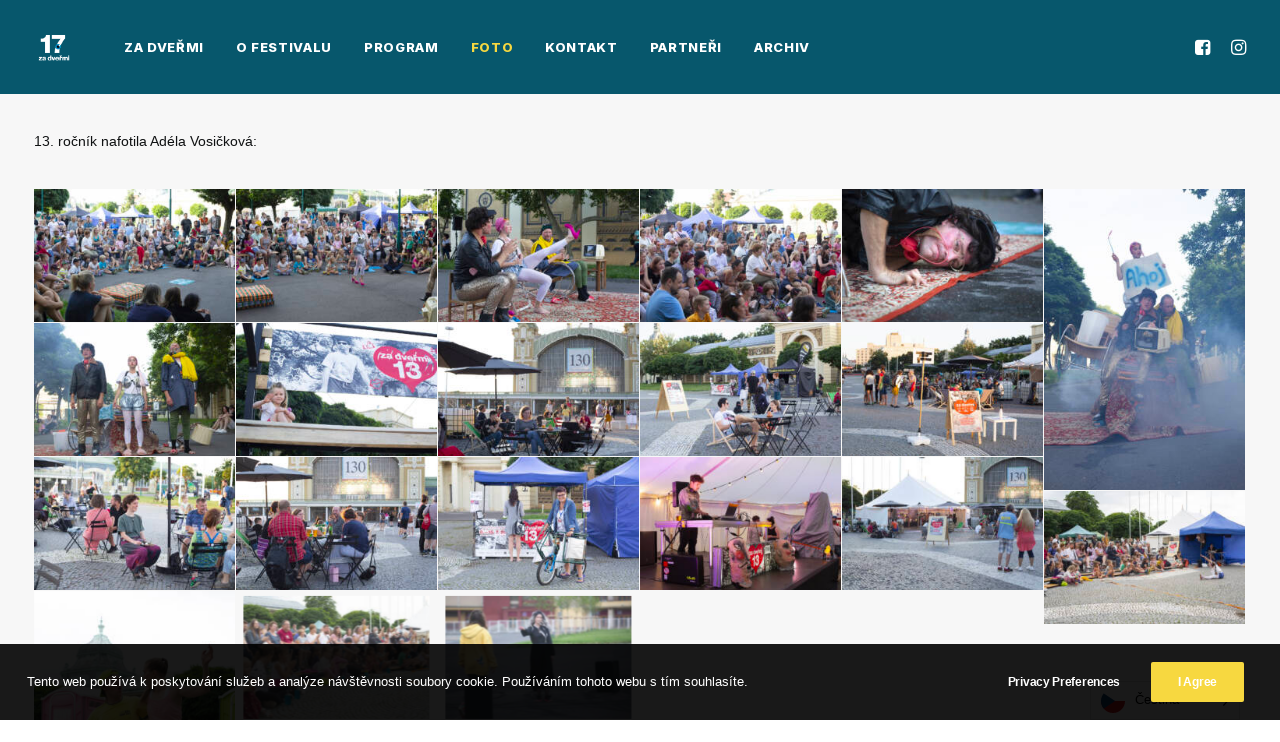

--- FILE ---
content_type: text/html; charset=UTF-8
request_url: https://zadvermi.cz/foto-2021/?upage=2
body_size: 14597
content:
<!DOCTYPE html>
<html class="no-touch" lang="cs" xmlns="http://www.w3.org/1999/xhtml">
<head>
<meta http-equiv="Content-Type" content="text/html; charset=UTF-8">
<meta name="viewport" content="width=device-width, initial-scale=1">
<link rel="profile" href="http://gmpg.org/xfn/11">
<link rel="pingback" href="https://zadvermi.cz/xmlrpc.php">
<title>Foto 2021 | Za Dveřmi</title>
<meta name='robots' content='max-image-preview:large' />
<link rel='dns-prefetch' href='//fonts.googleapis.com' />
<link rel="alternate" type="application/rss+xml" title="Za Dveřmi &raquo; RSS zdroj" href="https://zadvermi.cz/feed/" />
<link rel="alternate" type="application/rss+xml" title="Za Dveřmi &raquo; RSS komentářů" href="https://zadvermi.cz/comments/feed/" />
<link rel="alternate" title="oEmbed (JSON)" type="application/json+oembed" href="https://zadvermi.cz/wp-json/oembed/1.0/embed?url=https%3A%2F%2Fzadvermi.cz%2Ffoto-2021%2F" />
<link rel="alternate" title="oEmbed (XML)" type="text/xml+oembed" href="https://zadvermi.cz/wp-json/oembed/1.0/embed?url=https%3A%2F%2Fzadvermi.cz%2Ffoto-2021%2F&#038;format=xml" />
<style id='wp-img-auto-sizes-contain-inline-css' type='text/css'>
img:is([sizes=auto i],[sizes^="auto," i]){contain-intrinsic-size:3000px 1500px}
/*# sourceURL=wp-img-auto-sizes-contain-inline-css */
</style>
<style id='wp-emoji-styles-inline-css' type='text/css'>

	img.wp-smiley, img.emoji {
		display: inline !important;
		border: none !important;
		box-shadow: none !important;
		height: 1em !important;
		width: 1em !important;
		margin: 0 0.07em !important;
		vertical-align: -0.1em !important;
		background: none !important;
		padding: 0 !important;
	}
/*# sourceURL=wp-emoji-styles-inline-css */
</style>
<style id='classic-theme-styles-inline-css' type='text/css'>
/*! This file is auto-generated */
.wp-block-button__link{color:#fff;background-color:#32373c;border-radius:9999px;box-shadow:none;text-decoration:none;padding:calc(.667em + 2px) calc(1.333em + 2px);font-size:1.125em}.wp-block-file__button{background:#32373c;color:#fff;text-decoration:none}
/*# sourceURL=/wp-includes/css/classic-themes.min.css */
</style>
<link rel='stylesheet' id='uncodefont-google-css' href='//fonts.googleapis.com/css?family=Poppins%3A300%2Cregular%2C500%2C600%2C700%7CQuicksand%3A300%2Cregular%2C500%2C700%7CFredoka+One%3Aregular%7CInter%3A100%2C200%2C300%2Cregular%2C500%2C600%2C700%2C800%2C900&#038;subset=devanagari%2Clatin-ext%2Cvietnamese%2Clatin%2Ccyrillic%2Ccyrillic-ext%2Cgreek%2Cgreek-ext&#038;display=swap&#038;ver=2.9.3.3' type='text/css' media='all' />
<link rel='stylesheet' id='uncode-privacy-css' href='https://zadvermi.cz/wp-content/plugins/uncode-privacy/assets/css/uncode-privacy-public.css?ver=2.2.6' type='text/css' media='all' />
<link rel='stylesheet' id='weglot-css-css' href='https://zadvermi.cz/wp-content/plugins/weglot/dist/css/front-css.css?ver=4.3.3' type='text/css' media='all' />
<link rel='stylesheet' id='new-flag-css-css' href='https://zadvermi.cz/wp-content/plugins/weglot/dist/css/new-flags.css?ver=4.3.3' type='text/css' media='all' />
<link rel='stylesheet' id='uncode-style-css' href='https://zadvermi.cz/wp-content/themes/uncode/library/css/style.css?ver=2.9.3.3' type='text/css' media='all' />
<style id='uncode-style-inline-css' type='text/css'>

@media (max-width: 959px) { .navbar-brand > * { height: 35px !important;}}
@media (min-width: 960px) { .limit-width { max-width: 1200px; margin: auto;}}
.menu-primary ul.menu-smart > li > a, .menu-primary ul.menu-smart li.dropdown > a, .menu-primary ul.menu-smart li.mega-menu > a, .vmenu-container ul.menu-smart > li > a, .vmenu-container ul.menu-smart li.dropdown > a { text-transform: uppercase; }
#changer-back-color { transition: background-color 1000ms cubic-bezier(0.25, 1, 0.5, 1) !important; } #changer-back-color > div { transition: opacity 1000ms cubic-bezier(0.25, 1, 0.5, 1) !important; } body.bg-changer-init.disable-hover .main-wrapper .style-light,  body.bg-changer-init.disable-hover .main-wrapper .style-light h1,  body.bg-changer-init.disable-hover .main-wrapper .style-light h2, body.bg-changer-init.disable-hover .main-wrapper .style-light h3, body.bg-changer-init.disable-hover .main-wrapper .style-light h4, body.bg-changer-init.disable-hover .main-wrapper .style-light h5, body.bg-changer-init.disable-hover .main-wrapper .style-light h6, body.bg-changer-init.disable-hover .main-wrapper .style-light a, body.bg-changer-init.disable-hover .main-wrapper .style-dark, body.bg-changer-init.disable-hover .main-wrapper .style-dark h1, body.bg-changer-init.disable-hover .main-wrapper .style-dark h2, body.bg-changer-init.disable-hover .main-wrapper .style-dark h3, body.bg-changer-init.disable-hover .main-wrapper .style-dark h4, body.bg-changer-init.disable-hover .main-wrapper .style-dark h5, body.bg-changer-init.disable-hover .main-wrapper .style-dark h6, body.bg-changer-init.disable-hover .main-wrapper .style-dark a { transition: color 1000ms cubic-bezier(0.25, 1, 0.5, 1) !important; }
/*# sourceURL=uncode-style-inline-css */
</style>
<link rel='stylesheet' id='uncode-icons-css' href='https://zadvermi.cz/wp-content/themes/uncode/library/css/uncode-icons.css?ver=2.9.3.3' type='text/css' media='all' />
<link rel='stylesheet' id='uncode-custom-style-css' href='https://zadvermi.cz/wp-content/themes/uncode/library/css/style-custom.css?ver=2.9.3.3' type='text/css' media='all' />
<script type="text/javascript" src="https://zadvermi.cz/wp-includes/js/jquery/jquery.min.js?ver=3.7.1" id="jquery-core-js"></script>
<script type="text/javascript" src="https://zadvermi.cz/wp-includes/js/jquery/jquery-migrate.min.js?ver=3.4.1" id="jquery-migrate-js"></script>
<script type="text/javascript" src="https://zadvermi.cz/wp-content/plugins/weglot/dist/front-js.js?ver=4.3.3" id="wp-weglot-js-js"></script>
<script type="text/javascript" src="/wp-content/themes/uncode/library/js/ai-uncode.min.js" id="uncodeAI" data-async='true' data-home="/" data-path="/" data-breakpoints-images="258,516,720,1032,1440,2064,2880" id="ai-uncode-js"></script>
<script type="text/javascript" id="uncode-init-js-extra">
/* <![CDATA[ */
var SiteParameters = {"days":"days","hours":"hours","minutes":"minutes","seconds":"seconds","constant_scroll":"on","scroll_speed":"2","parallax_factor":"0.25","loading":"Loading\u2026","slide_name":"slide","slide_footer":"footer","ajax_url":"https://zadvermi.cz/wp-admin/admin-ajax.php","nonce_adaptive_images":"1138e9cce5","nonce_srcset_async":"e0e9e4c719","enable_debug":"","block_mobile_videos":"","is_frontend_editor":"","main_width":["1200","px"],"mobile_parallax_allowed":"","listen_for_screen_update":"1","wireframes_plugin_active":"1","sticky_elements":"on","resize_quality":"70","register_metadata":"","bg_changer_time":"1000","update_wc_fragments":"1","optimize_shortpixel_image":"","menu_mobile_offcanvas_gap":"45","custom_cursor_selector":"[href], .trigger-overlay, .owl-next, .owl-prev, .owl-dot, input[type=\"submit\"], input[type=\"checkbox\"], button[type=\"submit\"], a[class^=\"ilightbox\"], .ilightbox-thumbnail, .ilightbox-prev, .ilightbox-next, .overlay-close, .unmodal-close, .qty-inset \u003E span, .share-button li, .uncode-post-titles .tmb.tmb-click-area, .btn-link, .tmb-click-row .t-inside, .lg-outer button, .lg-thumb img, a[data-lbox], .uncode-close-offcanvas-overlay, .uncode-nav-next, .uncode-nav-prev, .uncode-nav-index","mobile_parallax_animation":"","lbox_enhanced":"","native_media_player":"1","vimeoPlayerParams":"?autoplay=0","ajax_filter_key_search":"key","ajax_filter_key_unfilter":"unfilter","index_pagination_disable_scroll":"","index_pagination_scroll_to":"","uncode_wc_popup_cart_qty":"","disable_hover_hack":"","uncode_nocookie":"","menuHideOnClick":"1","smoothScroll":"","smoothScrollDisableHover":"","smoothScrollQuery":"960","uncode_force_onepage_dots":"","uncode_smooth_scroll_safe":"","uncode_lb_add_galleries":", .gallery","uncode_lb_add_items":", .gallery .gallery-item a","uncode_prev_label":"Previous","uncode_next_label":"Next","uncode_slide_label":"Slide","uncode_share_label":"Share on %","uncode_has_ligatures":"","uncode_is_accessible":"","uncode_adaptive":"1","ai_breakpoints":"258,516,720,1032,1440,2064,2880","uncode_adaptive_async":"1","uncode_limit_width":"1200px"};
//# sourceURL=uncode-init-js-extra
/* ]]> */
</script>
<script type="text/javascript" src="https://zadvermi.cz/wp-content/themes/uncode/library/js/init.min.js?ver=2.9.3.3" id="uncode-init-js"></script>
<script></script><link rel="https://api.w.org/" href="https://zadvermi.cz/wp-json/" /><link rel="alternate" title="JSON" type="application/json" href="https://zadvermi.cz/wp-json/wp/v2/pages/88871" /><link rel="EditURI" type="application/rsd+xml" title="RSD" href="https://zadvermi.cz/xmlrpc.php?rsd" />
<meta name="generator" content="WordPress 6.9" />
<link rel='shortlink' href='https://zadvermi.cz/?p=88871' />

<link rel="alternate" href="https://zadvermi.cz/foto-2021/" hreflang="cs"/>
<link rel="alternate" href="https://zadvermi.cz/en/foto-2021/" hreflang="en"/>
<script type="application/json" id="weglot-data">{"website":"https:\/\/zadvermi.cz","uid":"db1b829655","project_slug":"za-dvermi","language_from":"cs","language_from_custom_flag":null,"language_from_custom_name":null,"excluded_paths":[{"type":"START_WITH","value":"\/2021\/06\/07\/akrobaticky-balon-pred-prumyslovym-palacem","language_button_displayed":false,"exclusion_behavior":"REDIRECT","excluded_languages":[],"regex":"^\/2021\/06\/07\/akrobaticky\\-balon\\-pred\\-prumyslovym\\-palacem"},{"type":"START_WITH","value":"\/2021\/06\/10\/doplnili-jsme-program","language_button_displayed":false,"exclusion_behavior":"REDIRECT","excluded_languages":["en"],"regex":"^\/2021\/06\/10\/doplnili\\-jsme\\-program"},{"type":"START_WITH","value":"\/2020\/12\/01\/make-it-clean-and-simple","language_button_displayed":false,"exclusion_behavior":"REDIRECT","excluded_languages":[],"regex":"^\/2020\/12\/01\/make\\-it\\-clean\\-and\\-simple"},{"type":"START_WITH","value":"\/2021\/05\/10\/calm-over-the-horizon","language_button_displayed":false,"exclusion_behavior":"REDIRECT","excluded_languages":[],"regex":"^\/2021\/05\/10\/calm\\-over\\-the\\-horizon"},{"type":"START_WITH","value":"\/2021\/06\/28\/squadra-sua-a-premiera","language_button_displayed":false,"exclusion_behavior":"REDIRECT","excluded_languages":[],"regex":"^\/2021\/06\/28\/squadra\\-sua\\-a\\-premiera"},{"type":"START_WITH","value":"\/program2021\/","language_button_displayed":false,"exclusion_behavior":"REDIRECT","excluded_languages":[],"regex":"^\/program2021\/"},{"type":"IS_EXACTLY","value":"\/v-o-s-a-theatre-ryby","language_button_displayed":false,"exclusion_behavior":"REDIRECT","excluded_languages":[],"regex":"^\/v\\-o\\-s\\-a\\-theatre\\-ryby$"},{"type":"START_WITH","value":"\/divadlo-drak-a-do-tretice-vseho","language_button_displayed":false,"exclusion_behavior":"REDIRECT","excluded_languages":[],"regex":"^\/divadlo\\-drak\\-a\\-do\\-tretice\\-vseho"},{"type":"START_WITH","value":"\/race-horse-company-motosikai","language_button_displayed":false,"exclusion_behavior":"REDIRECT","excluded_languages":[],"regex":"^\/race\\-horse\\-company\\-motosikai"},{"type":"START_WITH","value":"\/celest-charles","language_button_displayed":false,"exclusion_behavior":"REDIRECT","excluded_languages":[],"regex":"^\/celest\\-charles"},{"type":"START_WITH","value":"\/fire-ducks-indicky-bezec","language_button_displayed":false,"exclusion_behavior":"REDIRECT","excluded_languages":[],"regex":"^\/fire\\-ducks\\-indicky\\-bezec"},{"type":"START_WITH","value":"\/balancealots-link-the-click","language_button_displayed":false,"exclusion_behavior":"REDIRECT","excluded_languages":[],"regex":"^\/balancealots\\-link\\-the\\-click"},{"type":"START_WITH","value":"\/squadra-sua-bezdecka","language_button_displayed":false,"exclusion_behavior":"REDIRECT","excluded_languages":[],"regex":"^\/squadra\\-sua\\-bezdecka"},{"type":"IS_EXACTLY","value":"\/bratri-v-tricku-praseci-cirkus","language_button_displayed":false,"exclusion_behavior":"REDIRECT","excluded_languages":[],"regex":"^\/bratri\\-v\\-tricku\\-praseci\\-cirkus$"},{"type":"IS_EXACTLY","value":"\/stridmi-klusaci-v-kulisach-visni","language_button_displayed":false,"exclusion_behavior":"REDIRECT","excluded_languages":[],"regex":"^\/stridmi\\-klusaci\\-v\\-kulisach\\-visni$"},{"type":"START_WITH","value":"\/le-cabaret-nomade-kaleido","language_button_displayed":false,"exclusion_behavior":"REDIRECT","excluded_languages":[],"regex":"^\/le\\-cabaret\\-nomade\\-kaleido"},{"type":"START_WITH","value":"\/kluci-z-artu-djs","language_button_displayed":false,"exclusion_behavior":"REDIRECT","excluded_languages":[],"regex":"^\/kluci\\-z\\-artu\\-djs"},{"type":"START_WITH","value":"\/cinoherni-studio-usti-nad-labem-cerna-sanitka","language_button_displayed":false,"exclusion_behavior":"REDIRECT","excluded_languages":[],"regex":"^\/cinoherni\\-studio\\-usti\\-nad\\-labem\\-cerna\\-sanitka"},{"type":"START_WITH","value":"\/v-o-s-a-theatre-vyprava-za-lvim-srdcem","language_button_displayed":false,"exclusion_behavior":"REDIRECT","excluded_languages":[],"regex":"^\/v\\-o\\-s\\-a\\-theatre\\-vyprava\\-za\\-lvim\\-srdcem"},{"type":"START_WITH","value":"\/cirkus-nostalgie-show-cirkusu-nostalgie","language_button_displayed":false,"exclusion_behavior":"REDIRECT","excluded_languages":[],"regex":"^\/cirkus\\-nostalgie\\-show\\-cirkusu\\-nostalgie"},{"type":"START_WITH","value":"\/cirkus-nostalgie-cirkworkshopy-a-cirkcafe","language_button_displayed":false,"exclusion_behavior":"REDIRECT","excluded_languages":[],"regex":"^\/cirkus\\-nostalgie\\-cirkworkshopy\\-a\\-cirkcafe"},{"type":"START_WITH","value":"\/holinky","language_button_displayed":false,"exclusion_behavior":"REDIRECT","excluded_languages":[],"regex":"^\/holinky"},{"type":"IS_EXACTLY","value":"\/bratri-v-tricku-bezkarska-odysea-2-2","language_button_displayed":false,"exclusion_behavior":"REDIRECT","excluded_languages":[],"regex":"^\/bratri\\-v\\-tricku\\-bezkarska\\-odysea\\-2\\-2$"},{"type":"IS_EXACTLY","value":"\/imre-bernath-social-salto","language_button_displayed":false,"exclusion_behavior":"REDIRECT","excluded_languages":[],"regex":"^\/imre\\-bernath\\-social\\-salto$"},{"type":"START_WITH","value":"\/waxwing-theatre-stinohry","language_button_displayed":false,"exclusion_behavior":"REDIRECT","excluded_languages":[],"regex":"^\/waxwing\\-theatre\\-stinohry"},{"type":"START_WITH","value":"\/v-o-s-a-theatre-a-sunriders-cest-la-wheel","language_button_displayed":false,"exclusion_behavior":"REDIRECT","excluded_languages":[],"regex":"^\/v\\-o\\-s\\-a\\-theatre\\-a\\-sunriders\\-cest\\-la\\-wheel"},{"type":"START_WITH","value":"\/kamila-mottlova-loveless","language_button_displayed":false,"exclusion_behavior":"REDIRECT","excluded_languages":[],"regex":"^\/kamila\\-mottlova\\-loveless"},{"type":"START_WITH","value":"\/divadelni-expoedice-2021","language_button_displayed":false,"exclusion_behavior":"REDIRECT","excluded_languages":[],"regex":"^\/divadelni\\-expoedice\\-2021"},{"type":"IS_EXACTLY","value":"\/bratri-v-tricku-hra-o-trun","language_button_displayed":false,"exclusion_behavior":"REDIRECT","excluded_languages":[],"regex":"^\/bratri\\-v\\-tricku\\-hra\\-o\\-trun$"},{"type":"IS_EXACTLY","value":"\/pjoter-kawaler-2","language_button_displayed":false,"exclusion_behavior":"REDIRECT","excluded_languages":[],"regex":"^\/pjoter\\-kawaler\\-2$"},{"type":"START_WITH","value":"\/zongleros-ansambl-hvezdar","language_button_displayed":false,"exclusion_behavior":"REDIRECT","excluded_languages":[],"regex":"^\/zongleros\\-ansambl\\-hvezdar"},{"type":"START_WITH","value":"\/teatr-novogo-fronta-a-ustav-uzasu-h-i-t","language_button_displayed":false,"exclusion_behavior":"REDIRECT","excluded_languages":[],"regex":"^\/teatr\\-novogo\\-fronta\\-a\\-ustav\\-uzasu\\-h\\-i\\-t"},{"type":"IS_EXACTLY","value":"\/storytelling","language_button_displayed":false,"exclusion_behavior":"REDIRECT","excluded_languages":[],"regex":"^\/storytelling$"},{"type":"START_WITH","value":"\/rozalie-havelkova-a-anezka-hessova-rozladene-drzky","language_button_displayed":false,"exclusion_behavior":"REDIRECT","excluded_languages":[],"regex":"^\/rozalie\\-havelkova\\-a\\-anezka\\-hessova\\-rozladene\\-drzky"}],"excluded_blocks":[{"value":"la-bruital-cie-konecne-v-praze","description":null},{"value":"v-o-s-a-theatre-mezi-svety-prvni-krok","description":null},{"value":"teatr-voskresinnia-ukrajina-testament-sevcenka","description":null},{"value":"blackout-paradox-nomadic","description":null},{"value":"the-brownies-koncert","description":null},{"value":"jakub-folvarcny-karlova-a-jaromirova-pohadka","description":null},{"value":"konsorcium-icebreaking-circus-caravana","description":null},{"value":"bruital-cie-wanted","description":null}],"custom_settings":{"button_style":{"is_dropdown":true,"with_flags":true,"flag_type":"circle","with_name":true,"full_name":true,"custom_css":""},"translate_email":false,"translate_search":false,"translate_amp":false,"switchers":[{"templates":{"name":"default","hash":"095ffb8d22f66be52959023fa4eeb71a05f20f73"},"location":[],"style":{"with_flags":true,"flag_type":"circle","with_name":true,"full_name":true,"is_dropdown":true}}]},"pending_translation_enabled":false,"curl_ssl_check_enabled":true,"custom_css":null,"languages":[{"language_to":"en","custom_code":null,"custom_name":null,"custom_local_name":null,"provider":null,"enabled":true,"automatic_translation_enabled":true,"deleted_at":null,"connect_host_destination":null,"custom_flag":null}],"organization_slug":"w-b4a3a46b4c","current_language":"cs","switcher_links":{"cs":"https:\/\/zadvermi.cz\/foto-2021\/?upage=2","en":"https:\/\/zadvermi.cz\/en\/foto-2021\/?upage=2"},"original_path":"\/foto-2021\/"}</script><!-- Analytics by WP Statistics - https://wp-statistics.com -->
<style type="text/css">.recentcomments a{display:inline !important;padding:0 !important;margin:0 !important;}</style><!-- SEO meta tags powered by SmartCrawl https://wpmudev.com/project/smartcrawl-wordpress-seo/ -->
<link rel="canonical" href="https://zadvermi.cz/foto-2021/" />
<meta name="description" content="13. ročník nafotila Adéla Vosičková:" />
<script type="application/ld+json">{"@context":"https:\/\/schema.org","@graph":[{"@type":"Organization","@id":"https:\/\/zadvermi.cz\/#schema-publishing-organization","url":"https:\/\/zadvermi.cz","name":"Za Dve\u0159mi","logo":{"@type":"ImageObject","@id":"https:\/\/zadvermi.cz\/#schema-organization-logo","url":"https:\/\/zadvermi.cz\/wp-content\/uploads\/2024\/04\/zadvermi-2024_720x720_ctverec.png","height":60,"width":60}},{"@type":"WebSite","@id":"https:\/\/zadvermi.cz\/#schema-website","url":"https:\/\/zadvermi.cz","name":"Za Dve\u0159mi","encoding":"UTF-8","potentialAction":{"@type":"SearchAction","target":"https:\/\/zadvermi.cz\/search\/{search_term_string}\/","query-input":"required name=search_term_string"},"image":{"@type":"ImageObject","@id":"https:\/\/zadvermi.cz\/#schema-site-logo","url":"https:\/\/zadvermi.cz\/wp-content\/uploads\/2024\/04\/zadvermi-2024_720x720_ctverec.png","height":960,"width":960}},{"@type":"BreadcrumbList","@id":"https:\/\/zadvermi.cz\/foto-2021?page&pagename=foto-2021\/#breadcrumb","itemListElement":[{"@type":"ListItem","position":1,"name":"Home","item":"https:\/\/zadvermi.cz"},{"@type":"ListItem","position":2,"name":"Foto 2021"}]},{"@type":"Person","@id":"https:\/\/zadvermi.cz\/author\/dvere\/#schema-author","name":"Dvere","url":"https:\/\/zadvermi.cz\/author\/dvere\/"},{"@type":"WebPage","@id":"https:\/\/zadvermi.cz\/foto-2021\/#schema-webpage","isPartOf":{"@id":"https:\/\/zadvermi.cz\/#schema-website"},"publisher":{"@id":"https:\/\/zadvermi.cz\/#schema-publishing-organization"},"url":"https:\/\/zadvermi.cz\/foto-2021\/"},{"@type":"Article","mainEntityOfPage":{"@id":"https:\/\/zadvermi.cz\/foto-2021\/#schema-webpage"},"author":{"@id":"https:\/\/zadvermi.cz\/author\/dvere\/#schema-author"},"publisher":{"@id":"https:\/\/zadvermi.cz\/#schema-publishing-organization"},"dateModified":"2023-06-16T00:06:05","datePublished":"2018-04-09T10:46:47","headline":"Foto 2021 | Za Dve\u0159mi","description":"13. ro\u010dn\u00edk nafotila Ad\u00e9la Vosi\u010dkov\u00e1:","name":"Foto 2021","image":{"@type":"ImageObject","@id":"https:\/\/zadvermi.cz\/foto-2021\/#schema-article-image","url":"https:\/\/zadvermi.cz\/wp-content\/uploads\/2020\/09\/HP-Classic-Travel-RTL-Uncode-min.jpg","height":1067,"width":1600},"thumbnailUrl":"https:\/\/zadvermi.cz\/wp-content\/uploads\/2020\/09\/HP-Classic-Travel-RTL-Uncode-min.jpg"}]}</script>
<meta property="og:type" content="article" />
<meta property="og:url" content="https://zadvermi.cz/foto-2021/" />
<meta property="og:title" content="Foto 2021 | Za Dveřmi" />
<meta property="og:description" content="13. ročník nafotila Adéla Vosičková:" />
<meta property="og:image" content="https://zadvermi.cz/wp-content/uploads/2020/09/HP-Classic-Travel-RTL-Uncode-min.jpg" />
<meta property="og:image:width" content="1600" />
<meta property="og:image:height" content="1067" />
<meta property="article:published_time" content="2018-04-09T10:46:47" />
<meta property="article:author" content="Dvere" />
<meta name="twitter:card" content="summary_large_image" />
<meta name="twitter:title" content="Foto 2021 | Za Dveřmi" />
<meta name="twitter:description" content="13. ročník nafotila Adéla Vosičková:" />
<meta name="twitter:image" content="https://zadvermi.cz/wp-content/uploads/2020/09/HP-Classic-Travel-RTL-Uncode-min.jpg" />
<!-- /SEO -->
<link rel="icon" href="https://zadvermi.cz/wp-content/uploads/2025/04/cropped-zadvermi-2025_labels_17_sediva-32x32.png" sizes="32x32" />
<link rel="icon" href="https://zadvermi.cz/wp-content/uploads/2025/04/cropped-zadvermi-2025_labels_17_sediva-192x192.png" sizes="192x192" />
<link rel="apple-touch-icon" href="https://zadvermi.cz/wp-content/uploads/2025/04/cropped-zadvermi-2025_labels_17_sediva-180x180.png" />
<meta name="msapplication-TileImage" content="https://zadvermi.cz/wp-content/uploads/2025/04/cropped-zadvermi-2025_labels_17_sediva-270x270.png" />
<noscript><style> .wpb_animate_when_almost_visible { opacity: 1; }</style></noscript><style id='global-styles-inline-css' type='text/css'>
:root{--wp--preset--aspect-ratio--square: 1;--wp--preset--aspect-ratio--4-3: 4/3;--wp--preset--aspect-ratio--3-4: 3/4;--wp--preset--aspect-ratio--3-2: 3/2;--wp--preset--aspect-ratio--2-3: 2/3;--wp--preset--aspect-ratio--16-9: 16/9;--wp--preset--aspect-ratio--9-16: 9/16;--wp--preset--color--black: #000000;--wp--preset--color--cyan-bluish-gray: #abb8c3;--wp--preset--color--white: #ffffff;--wp--preset--color--pale-pink: #f78da7;--wp--preset--color--vivid-red: #cf2e2e;--wp--preset--color--luminous-vivid-orange: #ff6900;--wp--preset--color--luminous-vivid-amber: #fcb900;--wp--preset--color--light-green-cyan: #7bdcb5;--wp--preset--color--vivid-green-cyan: #00d084;--wp--preset--color--pale-cyan-blue: #8ed1fc;--wp--preset--color--vivid-cyan-blue: #0693e3;--wp--preset--color--vivid-purple: #9b51e0;--wp--preset--gradient--vivid-cyan-blue-to-vivid-purple: linear-gradient(135deg,rgb(6,147,227) 0%,rgb(155,81,224) 100%);--wp--preset--gradient--light-green-cyan-to-vivid-green-cyan: linear-gradient(135deg,rgb(122,220,180) 0%,rgb(0,208,130) 100%);--wp--preset--gradient--luminous-vivid-amber-to-luminous-vivid-orange: linear-gradient(135deg,rgb(252,185,0) 0%,rgb(255,105,0) 100%);--wp--preset--gradient--luminous-vivid-orange-to-vivid-red: linear-gradient(135deg,rgb(255,105,0) 0%,rgb(207,46,46) 100%);--wp--preset--gradient--very-light-gray-to-cyan-bluish-gray: linear-gradient(135deg,rgb(238,238,238) 0%,rgb(169,184,195) 100%);--wp--preset--gradient--cool-to-warm-spectrum: linear-gradient(135deg,rgb(74,234,220) 0%,rgb(151,120,209) 20%,rgb(207,42,186) 40%,rgb(238,44,130) 60%,rgb(251,105,98) 80%,rgb(254,248,76) 100%);--wp--preset--gradient--blush-light-purple: linear-gradient(135deg,rgb(255,206,236) 0%,rgb(152,150,240) 100%);--wp--preset--gradient--blush-bordeaux: linear-gradient(135deg,rgb(254,205,165) 0%,rgb(254,45,45) 50%,rgb(107,0,62) 100%);--wp--preset--gradient--luminous-dusk: linear-gradient(135deg,rgb(255,203,112) 0%,rgb(199,81,192) 50%,rgb(65,88,208) 100%);--wp--preset--gradient--pale-ocean: linear-gradient(135deg,rgb(255,245,203) 0%,rgb(182,227,212) 50%,rgb(51,167,181) 100%);--wp--preset--gradient--electric-grass: linear-gradient(135deg,rgb(202,248,128) 0%,rgb(113,206,126) 100%);--wp--preset--gradient--midnight: linear-gradient(135deg,rgb(2,3,129) 0%,rgb(40,116,252) 100%);--wp--preset--font-size--small: 13px;--wp--preset--font-size--medium: 20px;--wp--preset--font-size--large: 36px;--wp--preset--font-size--x-large: 42px;--wp--preset--spacing--20: 0.44rem;--wp--preset--spacing--30: 0.67rem;--wp--preset--spacing--40: 1rem;--wp--preset--spacing--50: 1.5rem;--wp--preset--spacing--60: 2.25rem;--wp--preset--spacing--70: 3.38rem;--wp--preset--spacing--80: 5.06rem;--wp--preset--shadow--natural: 6px 6px 9px rgba(0, 0, 0, 0.2);--wp--preset--shadow--deep: 12px 12px 50px rgba(0, 0, 0, 0.4);--wp--preset--shadow--sharp: 6px 6px 0px rgba(0, 0, 0, 0.2);--wp--preset--shadow--outlined: 6px 6px 0px -3px rgb(255, 255, 255), 6px 6px rgb(0, 0, 0);--wp--preset--shadow--crisp: 6px 6px 0px rgb(0, 0, 0);}:where(.is-layout-flex){gap: 0.5em;}:where(.is-layout-grid){gap: 0.5em;}body .is-layout-flex{display: flex;}.is-layout-flex{flex-wrap: wrap;align-items: center;}.is-layout-flex > :is(*, div){margin: 0;}body .is-layout-grid{display: grid;}.is-layout-grid > :is(*, div){margin: 0;}:where(.wp-block-columns.is-layout-flex){gap: 2em;}:where(.wp-block-columns.is-layout-grid){gap: 2em;}:where(.wp-block-post-template.is-layout-flex){gap: 1.25em;}:where(.wp-block-post-template.is-layout-grid){gap: 1.25em;}.has-black-color{color: var(--wp--preset--color--black) !important;}.has-cyan-bluish-gray-color{color: var(--wp--preset--color--cyan-bluish-gray) !important;}.has-white-color{color: var(--wp--preset--color--white) !important;}.has-pale-pink-color{color: var(--wp--preset--color--pale-pink) !important;}.has-vivid-red-color{color: var(--wp--preset--color--vivid-red) !important;}.has-luminous-vivid-orange-color{color: var(--wp--preset--color--luminous-vivid-orange) !important;}.has-luminous-vivid-amber-color{color: var(--wp--preset--color--luminous-vivid-amber) !important;}.has-light-green-cyan-color{color: var(--wp--preset--color--light-green-cyan) !important;}.has-vivid-green-cyan-color{color: var(--wp--preset--color--vivid-green-cyan) !important;}.has-pale-cyan-blue-color{color: var(--wp--preset--color--pale-cyan-blue) !important;}.has-vivid-cyan-blue-color{color: var(--wp--preset--color--vivid-cyan-blue) !important;}.has-vivid-purple-color{color: var(--wp--preset--color--vivid-purple) !important;}.has-black-background-color{background-color: var(--wp--preset--color--black) !important;}.has-cyan-bluish-gray-background-color{background-color: var(--wp--preset--color--cyan-bluish-gray) !important;}.has-white-background-color{background-color: var(--wp--preset--color--white) !important;}.has-pale-pink-background-color{background-color: var(--wp--preset--color--pale-pink) !important;}.has-vivid-red-background-color{background-color: var(--wp--preset--color--vivid-red) !important;}.has-luminous-vivid-orange-background-color{background-color: var(--wp--preset--color--luminous-vivid-orange) !important;}.has-luminous-vivid-amber-background-color{background-color: var(--wp--preset--color--luminous-vivid-amber) !important;}.has-light-green-cyan-background-color{background-color: var(--wp--preset--color--light-green-cyan) !important;}.has-vivid-green-cyan-background-color{background-color: var(--wp--preset--color--vivid-green-cyan) !important;}.has-pale-cyan-blue-background-color{background-color: var(--wp--preset--color--pale-cyan-blue) !important;}.has-vivid-cyan-blue-background-color{background-color: var(--wp--preset--color--vivid-cyan-blue) !important;}.has-vivid-purple-background-color{background-color: var(--wp--preset--color--vivid-purple) !important;}.has-black-border-color{border-color: var(--wp--preset--color--black) !important;}.has-cyan-bluish-gray-border-color{border-color: var(--wp--preset--color--cyan-bluish-gray) !important;}.has-white-border-color{border-color: var(--wp--preset--color--white) !important;}.has-pale-pink-border-color{border-color: var(--wp--preset--color--pale-pink) !important;}.has-vivid-red-border-color{border-color: var(--wp--preset--color--vivid-red) !important;}.has-luminous-vivid-orange-border-color{border-color: var(--wp--preset--color--luminous-vivid-orange) !important;}.has-luminous-vivid-amber-border-color{border-color: var(--wp--preset--color--luminous-vivid-amber) !important;}.has-light-green-cyan-border-color{border-color: var(--wp--preset--color--light-green-cyan) !important;}.has-vivid-green-cyan-border-color{border-color: var(--wp--preset--color--vivid-green-cyan) !important;}.has-pale-cyan-blue-border-color{border-color: var(--wp--preset--color--pale-cyan-blue) !important;}.has-vivid-cyan-blue-border-color{border-color: var(--wp--preset--color--vivid-cyan-blue) !important;}.has-vivid-purple-border-color{border-color: var(--wp--preset--color--vivid-purple) !important;}.has-vivid-cyan-blue-to-vivid-purple-gradient-background{background: var(--wp--preset--gradient--vivid-cyan-blue-to-vivid-purple) !important;}.has-light-green-cyan-to-vivid-green-cyan-gradient-background{background: var(--wp--preset--gradient--light-green-cyan-to-vivid-green-cyan) !important;}.has-luminous-vivid-amber-to-luminous-vivid-orange-gradient-background{background: var(--wp--preset--gradient--luminous-vivid-amber-to-luminous-vivid-orange) !important;}.has-luminous-vivid-orange-to-vivid-red-gradient-background{background: var(--wp--preset--gradient--luminous-vivid-orange-to-vivid-red) !important;}.has-very-light-gray-to-cyan-bluish-gray-gradient-background{background: var(--wp--preset--gradient--very-light-gray-to-cyan-bluish-gray) !important;}.has-cool-to-warm-spectrum-gradient-background{background: var(--wp--preset--gradient--cool-to-warm-spectrum) !important;}.has-blush-light-purple-gradient-background{background: var(--wp--preset--gradient--blush-light-purple) !important;}.has-blush-bordeaux-gradient-background{background: var(--wp--preset--gradient--blush-bordeaux) !important;}.has-luminous-dusk-gradient-background{background: var(--wp--preset--gradient--luminous-dusk) !important;}.has-pale-ocean-gradient-background{background: var(--wp--preset--gradient--pale-ocean) !important;}.has-electric-grass-gradient-background{background: var(--wp--preset--gradient--electric-grass) !important;}.has-midnight-gradient-background{background: var(--wp--preset--gradient--midnight) !important;}.has-small-font-size{font-size: var(--wp--preset--font-size--small) !important;}.has-medium-font-size{font-size: var(--wp--preset--font-size--medium) !important;}.has-large-font-size{font-size: var(--wp--preset--font-size--large) !important;}.has-x-large-font-size{font-size: var(--wp--preset--font-size--x-large) !important;}
/*# sourceURL=global-styles-inline-css */
</style>
</head>
<body class="wp-singular page-template-default page page-id-88871 wp-theme-uncode  style-color-xsdn-bg group-blog hormenu-position-left megamenu-full-submenu hmenu hmenu-position-left header-full-width main-center-align menu-mobile-transparent menu-sticky-mobile menu-mobile-centered menu-mobile-animated mobile-parallax-not-allowed ilb-no-bounce unreg adaptive-images-async qw-body-scroll-disabled menu-sticky-fix no-qty-fx wpb-js-composer js-comp-ver-8.4.1 vc_responsive" data-border="0">

			<div id="vh_layout_help"></div><div class="body-borders" data-border="0"><div class="top-border body-border-shadow"></div><div class="right-border body-border-shadow"></div><div class="bottom-border body-border-shadow"></div><div class="left-border body-border-shadow"></div><div class="top-border style-light-bg"></div><div class="right-border style-light-bg"></div><div class="bottom-border style-light-bg"></div><div class="left-border style-light-bg"></div></div>	<div class="box-wrapper">
		<div class="box-container">
		<script type="text/javascript" id="initBox">UNCODE.initBox();</script>
		<div class="menu-wrapper menu-shrink menu-sticky menu-sticky-mobile menu-no-arrows">
													
													<header id="masthead" class="navbar menu-primary menu-light submenu-light style-light-original single-h-padding menu-animated menu-with-logo">
														<div class="menu-container style-color-139500-bg menu-no-borders" role="navigation">
															<div class="row-menu">
																<div class="row-menu-inner">
																	<div id="logo-container-mobile" class="col-lg-0 logo-container middle">
																		<div id="main-logo" class="navbar-header style-light">
																			<a href="https://zadvermi.cz/" class="navbar-brand" data-minheight="20" aria-label="Za Dveřmi"><div class="logo-image main-logo  logo-light" data-maxheight="40" style="height: 40px;"><img fetchpriority="high" decoding="async" src="https://zadvermi.cz/wp-content/uploads/2025/04/zadvermi-2025_labels_17_bila.png" alt="logo" width="1042" height="1042" class="img-responsive" /></div><div class="logo-image main-logo  logo-dark" data-maxheight="40" style="height: 40px;display:none;"><img fetchpriority="high" decoding="async" src="https://zadvermi.cz/wp-content/uploads/2025/04/zadvermi-2025_labels_17_bila.png" alt="logo" width="1042" height="1042" class="img-responsive" /></div></a>
																		</div>
																		<div class="mmb-container"><div class="mobile-additional-icons"></div><div class="mobile-menu-button mobile-menu-button-light lines-button"><span class="lines"><span></span></span></div></div>
																	</div>
																	<div class="col-lg-12 main-menu-container middle">
																		<div class="menu-horizontal menu-dd-shadow-std ">
																			<div class="menu-horizontal-inner">
																				<div class="nav navbar-nav navbar-main navbar-nav-first"><ul id="menu-hlavni-menu" class="menu-primary-inner menu-smart sm" role="menu"><li role="menuitem"  id="menu-item-91752" class="menu-item menu-item-type-post_type menu-item-object-page menu-item-home menu-item-91752 menu-item-link"><a href="https://zadvermi.cz/">Za dveřmi<i class="fa fa-angle-right fa-dropdown"></i></a></li>
<li role="menuitem"  id="menu-item-91756" class="menu-item menu-item-type-post_type menu-item-object-page menu-item-91756 menu-item-link"><a href="https://zadvermi.cz/o-festivalu/">O festivalu<i class="fa fa-angle-right fa-dropdown"></i></a></li>
<li role="menuitem"  id="menu-item-92879" class="menu-item menu-item-type-post_type menu-item-object-page menu-item-92879 menu-item-link"><a href="https://zadvermi.cz/program/">Program<i class="fa fa-angle-right fa-dropdown"></i></a></li>
<li role="menuitem"  id="menu-item-91754" class="menu-item menu-item-type-post_type menu-item-object-page current-menu-ancestor current-menu-parent current_page_parent current_page_ancestor menu-item-has-children menu-item-91754 dropdown menu-item-link"><a href="https://zadvermi.cz/foto/" data-toggle="dropdown" class="dropdown-toggle" data-type="title">Foto<i class="fa fa-angle-down fa-dropdown"></i></a>
<ul role="menu" class="drop-menu">
	<li role="menuitem"  id="menu-item-93248" class="menu-item menu-item-type-post_type menu-item-object-page menu-item-93248"><a href="https://zadvermi.cz/foto-2025/">Foto 2025<i class="fa fa-angle-right fa-dropdown"></i></a></li>
	<li role="menuitem"  id="menu-item-91762" class="menu-item menu-item-type-post_type menu-item-object-page menu-item-91762"><a href="https://zadvermi.cz/foto-2024/">Foto 2024<i class="fa fa-angle-right fa-dropdown"></i></a></li>
	<li role="menuitem"  id="menu-item-91761" class="menu-item menu-item-type-post_type menu-item-object-page menu-item-91761"><a href="https://zadvermi.cz/foto-2023/">Foto 2023<i class="fa fa-angle-right fa-dropdown"></i></a></li>
	<li role="menuitem"  id="menu-item-91760" class="menu-item menu-item-type-post_type menu-item-object-page menu-item-91760"><a href="https://zadvermi.cz/foto-2022/">Foto 2022<i class="fa fa-angle-right fa-dropdown"></i></a></li>
	<li role="menuitem"  id="menu-item-91759" class="menu-item menu-item-type-post_type menu-item-object-page current-menu-item page_item page-item-88871 current_page_item menu-item-91759 active"><a href="https://zadvermi.cz/foto-2021/">Foto 2021<i class="fa fa-angle-right fa-dropdown"></i></a></li>
</ul>
</li>
<li role="menuitem"  id="menu-item-91755" class="menu-item menu-item-type-post_type menu-item-object-page menu-item-91755 menu-item-link"><a href="https://zadvermi.cz/kontakt/">Kontakt<i class="fa fa-angle-right fa-dropdown"></i></a></li>
<li role="menuitem"  id="menu-item-91767" class="menu-item menu-item-type-post_type menu-item-object-page menu-item-91767 menu-item-link"><a href="https://zadvermi.cz/partneri/">Partneři<i class="fa fa-angle-right fa-dropdown"></i></a></li>
<li role="menuitem"  id="menu-item-91753" class="menu-item menu-item-type-post_type menu-item-object-page menu-item-has-children menu-item-91753 dropdown menu-item-link"><a href="https://zadvermi.cz/archiv/" data-toggle="dropdown" class="dropdown-toggle" data-type="title">Archiv<i class="fa fa-angle-down fa-dropdown"></i></a>
<ul role="menu" class="drop-menu">
	<li role="menuitem"  id="menu-item-91763" class="menu-item menu-item-type-post_type menu-item-object-page menu-item-91763"><a href="https://zadvermi.cz/program2021/">Program 2021<i class="fa fa-angle-right fa-dropdown"></i></a></li>
	<li role="menuitem"  id="menu-item-91764" class="menu-item menu-item-type-post_type menu-item-object-page menu-item-91764"><a href="https://zadvermi.cz/program2022/">Program 2022<i class="fa fa-angle-right fa-dropdown"></i></a></li>
	<li role="menuitem"  id="menu-item-91751" class="menu-item menu-item-type-post_type menu-item-object-page menu-item-91751"><a href="https://zadvermi.cz/zimni-edice/">Zimní edice 2022<i class="fa fa-angle-right fa-dropdown"></i></a></li>
	<li role="menuitem"  id="menu-item-91765" class="menu-item menu-item-type-post_type menu-item-object-page menu-item-91765"><a href="https://zadvermi.cz/program2023/">Program 2023<i class="fa fa-angle-right fa-dropdown"></i></a></li>
	<li role="menuitem"  id="menu-item-91766" class="menu-item menu-item-type-post_type menu-item-object-page menu-item-91766"><a href="https://zadvermi.cz/program-2024/">Program 2024<i class="fa fa-angle-right fa-dropdown"></i></a></li>
</ul>
</li>
</ul></div><div class="uncode-close-offcanvas-mobile lines-button close navbar-mobile-el"><span class="lines"></span></div><div class="nav navbar-nav navbar-nav-last navbar-extra-icons"><ul class="menu-smart sm menu-icons menu-smart-social" role="menu"><li role="menuitem" class="menu-item-link social-icon social-816565"><a href="https://www.facebook.com/zadvermi" class="social-menu-link" role="button" target="_blank"><i class="fa fa-facebook-square" role="presentation"></i></a></li><li role="menuitem" class="menu-item-link social-icon social-254520"><a href="https://www.instagram.com/zadvermi/" class="social-menu-link" role="button" target="_blank"><i class="fa fa-instagram" role="presentation"></i></a></li></ul></div></div>
																		</div>
																	</div>
																</div>
															</div></div>
													</header>
												</div>			<script type="text/javascript" id="fixMenuHeight">UNCODE.fixMenuHeight();</script>
						<div class="main-wrapper">
				<div class="main-container">
					<div class="page-wrapper" role="main">
						<div class="sections-container" id="sections-container">
<div id="page-header"><div class="header-wrapper header-uncode-block">
									<div data-parent="true" class="vc_row style-color-lxmt-bg row-container" id="row-unique-0"><div class="row single-top-padding single-bottom-padding single-h-padding full-width row-parent row-header"><div class="wpb_row row-inner"><div class="wpb_column pos-bottom pos-left align_left column_parent col-lg-12 single-internal-gutter"><div class="uncol style-dark"  ><div class="uncoltable"><div class="uncell no-block-padding" ><div class="uncont" ><div class="uncode_text_column text-color-nhtu-color" ><p>13. ročník nafotila Adéla Vosičková:</p>
</div><div id="gallery-43823678" class="isotope-system isotope-general-light grid-general-light">
					
	
	<div class="isotope-wrapper grid-wrapper px-gutter" >
									<div class="isotope-container isotope-layout style-masonry isotope-infinite grid-infinite" data-type="masonry" data-layout="packery" data-lg="1100" data-md="760" data-sm="100">
<div class="tmb tmb-iso-w2 tmb-iso-h4 tmb-light tmb-overlay-text-anim tmb-overlay-anim tmb-overlay-middle tmb-overlay-text-center tmb-image-anim tmb-id-89051  tmb-media-first tmb-media-last tmb-content-overlay tmb-no-bg tmb-lightbox" ><div class="t-inside animate_when_almost_visible zoom-in" ><div class="t-entry-visual"><div class="t-entry-visual-tc"><div class="t-entry-visual-cont"><div class="dummy" style="padding-top: 66.7%;"></div><a href="https://zadvermi.cz/wp-content/uploads/2022/05/Za_dvermi_21-07-10_web_f_Adela_Vosickova_063.jpg"  class="pushed" data-caption="" data-social="1" data-lbox="ilightbox_gallery-43823678" data-options="width:1595,height:1063,thumbnail: 'https://zadvermi.cz/wp-content/uploads/2022/05/Za_dvermi_21-07-10_web_f_Adela_Vosickova_063-300x200.jpg'" data-lb-index="0"><div class="t-entry-visual-overlay"><div class="t-entry-visual-overlay-in style-dark-bg" style="opacity: 0.5;"></div></div><div class="t-overlay-wrap"><div class="t-overlay-inner">
														<div class="t-overlay-content">
															<div class="t-overlay-text single-block-padding"><div class="t-entry"><i class="fa fa-plus2 t-overlay-icon"></i></div></div></div></div></div><img decoding="async" class="adaptive-async async-blurred wp-image-89051" src="https://zadvermi.cz/wp-content/uploads/2022/05/Za_dvermi_21-07-10_web_f_Adela_Vosickova_063-uai-258x172.jpg" width="258" height="172" alt="" data-uniqueid="89051-207481" data-guid="https://zadvermi.cz/wp-content/uploads/2022/05/Za_dvermi_21-07-10_web_f_Adela_Vosickova_063.jpg" data-path="2022/05/Za_dvermi_21-07-10_web_f_Adela_Vosickova_063.jpg" data-width="1595" data-height="1063" data-singlew="2" data-singleh="4" data-crop="" /></a></div>
					</div>
				</div></div></div><div class="tmb tmb-iso-w2 tmb-iso-h4 tmb-light tmb-overlay-text-anim tmb-overlay-anim tmb-overlay-middle tmb-overlay-text-center tmb-image-anim tmb-id-89050  tmb-media-first tmb-media-last tmb-content-overlay tmb-no-bg tmb-lightbox" ><div class="t-inside animate_when_almost_visible zoom-in" ><div class="t-entry-visual"><div class="t-entry-visual-tc"><div class="t-entry-visual-cont"><div class="dummy" style="padding-top: 66.7%;"></div><a href="https://zadvermi.cz/wp-content/uploads/2022/05/Za_dvermi_21-07-10_web_f_Adela_Vosickova_066.jpg"  class="pushed" data-caption="" data-social="1" data-lbox="ilightbox_gallery-43823678" data-options="width:1595,height:1063,thumbnail: 'https://zadvermi.cz/wp-content/uploads/2022/05/Za_dvermi_21-07-10_web_f_Adela_Vosickova_066-300x200.jpg'" data-lb-index="1"><div class="t-entry-visual-overlay"><div class="t-entry-visual-overlay-in style-dark-bg" style="opacity: 0.5;"></div></div><div class="t-overlay-wrap"><div class="t-overlay-inner">
														<div class="t-overlay-content">
															<div class="t-overlay-text single-block-padding"><div class="t-entry"><i class="fa fa-plus2 t-overlay-icon"></i></div></div></div></div></div><img decoding="async" class="adaptive-async async-blurred wp-image-89050" src="https://zadvermi.cz/wp-content/uploads/2022/05/Za_dvermi_21-07-10_web_f_Adela_Vosickova_066-uai-258x172.jpg" width="258" height="172" alt="" data-uniqueid="89050-180038" data-guid="https://zadvermi.cz/wp-content/uploads/2022/05/Za_dvermi_21-07-10_web_f_Adela_Vosickova_066.jpg" data-path="2022/05/Za_dvermi_21-07-10_web_f_Adela_Vosickova_066.jpg" data-width="1595" data-height="1063" data-singlew="2" data-singleh="4" data-crop="" /></a></div>
					</div>
				</div></div></div><div class="tmb tmb-iso-w2 tmb-iso-h4 tmb-light tmb-overlay-text-anim tmb-overlay-anim tmb-overlay-middle tmb-overlay-text-center tmb-image-anim tmb-id-89049  tmb-media-first tmb-media-last tmb-content-overlay tmb-no-bg tmb-lightbox" ><div class="t-inside animate_when_almost_visible zoom-in" ><div class="t-entry-visual"><div class="t-entry-visual-tc"><div class="t-entry-visual-cont"><div class="dummy" style="padding-top: 66.7%;"></div><a href="https://zadvermi.cz/wp-content/uploads/2022/05/Za_dvermi_21-07-10_web_f_Adela_Vosickova_070.jpg"  class="pushed" data-caption="" data-social="1" data-lbox="ilightbox_gallery-43823678" data-options="width:1595,height:1063,thumbnail: 'https://zadvermi.cz/wp-content/uploads/2022/05/Za_dvermi_21-07-10_web_f_Adela_Vosickova_070-300x200.jpg'" data-lb-index="2"><div class="t-entry-visual-overlay"><div class="t-entry-visual-overlay-in style-dark-bg" style="opacity: 0.5;"></div></div><div class="t-overlay-wrap"><div class="t-overlay-inner">
														<div class="t-overlay-content">
															<div class="t-overlay-text single-block-padding"><div class="t-entry"><i class="fa fa-plus2 t-overlay-icon"></i></div></div></div></div></div><img decoding="async" class="adaptive-async async-blurred wp-image-89049" src="https://zadvermi.cz/wp-content/uploads/2022/05/Za_dvermi_21-07-10_web_f_Adela_Vosickova_070-uai-258x172.jpg" width="258" height="172" alt="" data-uniqueid="89049-147624" data-guid="https://zadvermi.cz/wp-content/uploads/2022/05/Za_dvermi_21-07-10_web_f_Adela_Vosickova_070.jpg" data-path="2022/05/Za_dvermi_21-07-10_web_f_Adela_Vosickova_070.jpg" data-width="1595" data-height="1063" data-singlew="2" data-singleh="4" data-crop="" /></a></div>
					</div>
				</div></div></div><div class="tmb tmb-iso-w2 tmb-iso-h4 tmb-light tmb-overlay-text-anim tmb-overlay-anim tmb-overlay-middle tmb-overlay-text-center tmb-image-anim tmb-id-89048  tmb-media-first tmb-media-last tmb-content-overlay tmb-no-bg tmb-lightbox" ><div class="t-inside animate_when_almost_visible zoom-in" ><div class="t-entry-visual"><div class="t-entry-visual-tc"><div class="t-entry-visual-cont"><div class="dummy" style="padding-top: 66.7%;"></div><a href="https://zadvermi.cz/wp-content/uploads/2022/05/Za_dvermi_21-07-10_web_f_Adela_Vosickova_090.jpg"  class="pushed" data-caption="" data-social="1" data-lbox="ilightbox_gallery-43823678" data-options="width:1595,height:1063,thumbnail: 'https://zadvermi.cz/wp-content/uploads/2022/05/Za_dvermi_21-07-10_web_f_Adela_Vosickova_090-300x200.jpg'" data-lb-index="3"><div class="t-entry-visual-overlay"><div class="t-entry-visual-overlay-in style-dark-bg" style="opacity: 0.5;"></div></div><div class="t-overlay-wrap"><div class="t-overlay-inner">
														<div class="t-overlay-content">
															<div class="t-overlay-text single-block-padding"><div class="t-entry"><i class="fa fa-plus2 t-overlay-icon"></i></div></div></div></div></div><img decoding="async" class="adaptive-async async-blurred wp-image-89048" src="https://zadvermi.cz/wp-content/uploads/2022/05/Za_dvermi_21-07-10_web_f_Adela_Vosickova_090-uai-258x172.jpg" width="258" height="172" alt="" data-uniqueid="89048-850920" data-guid="https://zadvermi.cz/wp-content/uploads/2022/05/Za_dvermi_21-07-10_web_f_Adela_Vosickova_090.jpg" data-path="2022/05/Za_dvermi_21-07-10_web_f_Adela_Vosickova_090.jpg" data-width="1595" data-height="1063" data-singlew="2" data-singleh="4" data-crop="" /></a></div>
					</div>
				</div></div></div><div class="tmb tmb-iso-w2 tmb-iso-h4 tmb-light tmb-overlay-text-anim tmb-overlay-anim tmb-overlay-middle tmb-overlay-text-center tmb-image-anim tmb-id-89047  tmb-media-first tmb-media-last tmb-content-overlay tmb-no-bg tmb-lightbox" ><div class="t-inside animate_when_almost_visible zoom-in" ><div class="t-entry-visual"><div class="t-entry-visual-tc"><div class="t-entry-visual-cont"><div class="dummy" style="padding-top: 66.7%;"></div><a href="https://zadvermi.cz/wp-content/uploads/2022/05/Za_dvermi_21-07-10_web_f_Adela_Vosickova_108.jpg"  class="pushed" data-caption="" data-social="1" data-lbox="ilightbox_gallery-43823678" data-options="width:1595,height:1063,thumbnail: 'https://zadvermi.cz/wp-content/uploads/2022/05/Za_dvermi_21-07-10_web_f_Adela_Vosickova_108-300x200.jpg'" data-lb-index="4"><div class="t-entry-visual-overlay"><div class="t-entry-visual-overlay-in style-dark-bg" style="opacity: 0.5;"></div></div><div class="t-overlay-wrap"><div class="t-overlay-inner">
														<div class="t-overlay-content">
															<div class="t-overlay-text single-block-padding"><div class="t-entry"><i class="fa fa-plus2 t-overlay-icon"></i></div></div></div></div></div><img decoding="async" class="adaptive-async async-blurred wp-image-89047" src="https://zadvermi.cz/wp-content/uploads/2022/05/Za_dvermi_21-07-10_web_f_Adela_Vosickova_108-uai-258x172.jpg" width="258" height="172" alt="" data-uniqueid="89047-413140" data-guid="https://zadvermi.cz/wp-content/uploads/2022/05/Za_dvermi_21-07-10_web_f_Adela_Vosickova_108.jpg" data-path="2022/05/Za_dvermi_21-07-10_web_f_Adela_Vosickova_108.jpg" data-width="1595" data-height="1063" data-singlew="2" data-singleh="4" data-crop="" /></a></div>
					</div>
				</div></div></div><div class="tmb tmb-iso-w2 tmb-iso-h4 tmb-light tmb-overlay-text-anim tmb-overlay-anim tmb-overlay-middle tmb-overlay-text-center tmb-image-anim tmb-id-89046  tmb-media-first tmb-media-last tmb-content-overlay tmb-no-bg tmb-lightbox" ><div class="t-inside animate_when_almost_visible zoom-in" ><div class="t-entry-visual"><div class="t-entry-visual-tc"><div class="t-entry-visual-cont"><div class="dummy" style="padding-top: 150%;"></div><a href="https://zadvermi.cz/wp-content/uploads/2022/05/Za_dvermi_21-07-10_web_f_Adela_Vosickova_132.jpg"  class="pushed" data-caption="" data-social="1" data-lbox="ilightbox_gallery-43823678" data-options="width:1063,height:1595,thumbnail: 'https://zadvermi.cz/wp-content/uploads/2022/05/Za_dvermi_21-07-10_web_f_Adela_Vosickova_132-200x300.jpg'" data-lb-index="5"><div class="t-entry-visual-overlay"><div class="t-entry-visual-overlay-in style-dark-bg" style="opacity: 0.5;"></div></div><div class="t-overlay-wrap"><div class="t-overlay-inner">
														<div class="t-overlay-content">
															<div class="t-overlay-text single-block-padding"><div class="t-entry"><i class="fa fa-plus2 t-overlay-icon"></i></div></div></div></div></div><img decoding="async" class="adaptive-async async-blurred wp-image-89046" src="https://zadvermi.cz/wp-content/uploads/2022/05/Za_dvermi_21-07-10_web_f_Adela_Vosickova_132-uai-258x387.jpg" width="258" height="387" alt="" data-uniqueid="89046-120985" data-guid="https://zadvermi.cz/wp-content/uploads/2022/05/Za_dvermi_21-07-10_web_f_Adela_Vosickova_132.jpg" data-path="2022/05/Za_dvermi_21-07-10_web_f_Adela_Vosickova_132.jpg" data-width="1063" data-height="1595" data-singlew="2" data-singleh="4" data-crop="" /></a></div>
					</div>
				</div></div></div><div class="tmb tmb-iso-w2 tmb-iso-h4 tmb-light tmb-overlay-text-anim tmb-overlay-anim tmb-overlay-middle tmb-overlay-text-center tmb-image-anim tmb-id-89045  tmb-media-first tmb-media-last tmb-content-overlay tmb-no-bg tmb-lightbox" ><div class="t-inside animate_when_almost_visible zoom-in" ><div class="t-entry-visual"><div class="t-entry-visual-tc"><div class="t-entry-visual-cont"><div class="dummy" style="padding-top: 66.7%;"></div><a href="https://zadvermi.cz/wp-content/uploads/2022/05/Za_dvermi_21-07-10_web_f_Adela_Vosickova_134.jpg"  class="pushed" data-caption="" data-social="1" data-lbox="ilightbox_gallery-43823678" data-options="width:1595,height:1063,thumbnail: 'https://zadvermi.cz/wp-content/uploads/2022/05/Za_dvermi_21-07-10_web_f_Adela_Vosickova_134-300x200.jpg'" data-lb-index="6"><div class="t-entry-visual-overlay"><div class="t-entry-visual-overlay-in style-dark-bg" style="opacity: 0.5;"></div></div><div class="t-overlay-wrap"><div class="t-overlay-inner">
														<div class="t-overlay-content">
															<div class="t-overlay-text single-block-padding"><div class="t-entry"><i class="fa fa-plus2 t-overlay-icon"></i></div></div></div></div></div><img decoding="async" class="adaptive-async async-blurred wp-image-89045" src="https://zadvermi.cz/wp-content/uploads/2022/05/Za_dvermi_21-07-10_web_f_Adela_Vosickova_134-uai-258x172.jpg" width="258" height="172" alt="" data-uniqueid="89045-194273" data-guid="https://zadvermi.cz/wp-content/uploads/2022/05/Za_dvermi_21-07-10_web_f_Adela_Vosickova_134.jpg" data-path="2022/05/Za_dvermi_21-07-10_web_f_Adela_Vosickova_134.jpg" data-width="1595" data-height="1063" data-singlew="2" data-singleh="4" data-crop="" /></a></div>
					</div>
				</div></div></div><div class="tmb tmb-iso-w2 tmb-iso-h4 tmb-light tmb-overlay-text-anim tmb-overlay-anim tmb-overlay-middle tmb-overlay-text-center tmb-image-anim tmb-id-89044  tmb-media-first tmb-media-last tmb-content-overlay tmb-no-bg tmb-lightbox" ><div class="t-inside animate_when_almost_visible zoom-in" ><div class="t-entry-visual"><div class="t-entry-visual-tc"><div class="t-entry-visual-cont"><div class="dummy" style="padding-top: 66.7%;"></div><a href="https://zadvermi.cz/wp-content/uploads/2022/05/Za_dvermi_21-07-10_web_f_Adela_Vosickova_141.jpg"  class="pushed" data-caption="" data-social="1" data-lbox="ilightbox_gallery-43823678" data-options="width:1595,height:1063,thumbnail: 'https://zadvermi.cz/wp-content/uploads/2022/05/Za_dvermi_21-07-10_web_f_Adela_Vosickova_141-300x200.jpg'" data-lb-index="7"><div class="t-entry-visual-overlay"><div class="t-entry-visual-overlay-in style-dark-bg" style="opacity: 0.5;"></div></div><div class="t-overlay-wrap"><div class="t-overlay-inner">
														<div class="t-overlay-content">
															<div class="t-overlay-text single-block-padding"><div class="t-entry"><i class="fa fa-plus2 t-overlay-icon"></i></div></div></div></div></div><img decoding="async" class="adaptive-async async-blurred wp-image-89044" src="https://zadvermi.cz/wp-content/uploads/2022/05/Za_dvermi_21-07-10_web_f_Adela_Vosickova_141-uai-258x172.jpg" width="258" height="172" alt="" data-uniqueid="89044-209480" data-guid="https://zadvermi.cz/wp-content/uploads/2022/05/Za_dvermi_21-07-10_web_f_Adela_Vosickova_141.jpg" data-path="2022/05/Za_dvermi_21-07-10_web_f_Adela_Vosickova_141.jpg" data-width="1595" data-height="1063" data-singlew="2" data-singleh="4" data-crop="" /></a></div>
					</div>
				</div></div></div><div class="tmb tmb-iso-w2 tmb-iso-h4 tmb-light tmb-overlay-text-anim tmb-overlay-anim tmb-overlay-middle tmb-overlay-text-center tmb-image-anim tmb-id-89043  tmb-media-first tmb-media-last tmb-content-overlay tmb-no-bg tmb-lightbox" ><div class="t-inside animate_when_almost_visible zoom-in" ><div class="t-entry-visual"><div class="t-entry-visual-tc"><div class="t-entry-visual-cont"><div class="dummy" style="padding-top: 66.7%;"></div><a href="https://zadvermi.cz/wp-content/uploads/2022/05/Za_dvermi_21-07-10_web_f_Adela_Vosickova_145.jpg"  class="pushed" data-caption="" data-social="1" data-lbox="ilightbox_gallery-43823678" data-options="width:1595,height:1063,thumbnail: 'https://zadvermi.cz/wp-content/uploads/2022/05/Za_dvermi_21-07-10_web_f_Adela_Vosickova_145-300x200.jpg'" data-lb-index="8"><div class="t-entry-visual-overlay"><div class="t-entry-visual-overlay-in style-dark-bg" style="opacity: 0.5;"></div></div><div class="t-overlay-wrap"><div class="t-overlay-inner">
														<div class="t-overlay-content">
															<div class="t-overlay-text single-block-padding"><div class="t-entry"><i class="fa fa-plus2 t-overlay-icon"></i></div></div></div></div></div><img decoding="async" class="adaptive-async async-blurred wp-image-89043" src="https://zadvermi.cz/wp-content/uploads/2022/05/Za_dvermi_21-07-10_web_f_Adela_Vosickova_145-uai-258x172.jpg" width="258" height="172" alt="" data-uniqueid="89043-117373" data-guid="https://zadvermi.cz/wp-content/uploads/2022/05/Za_dvermi_21-07-10_web_f_Adela_Vosickova_145.jpg" data-path="2022/05/Za_dvermi_21-07-10_web_f_Adela_Vosickova_145.jpg" data-width="1595" data-height="1063" data-singlew="2" data-singleh="4" data-crop="" /></a></div>
					</div>
				</div></div></div><div class="tmb tmb-iso-w2 tmb-iso-h4 tmb-light tmb-overlay-text-anim tmb-overlay-anim tmb-overlay-middle tmb-overlay-text-center tmb-image-anim tmb-id-89042  tmb-media-first tmb-media-last tmb-content-overlay tmb-no-bg tmb-lightbox" ><div class="t-inside animate_when_almost_visible zoom-in" ><div class="t-entry-visual"><div class="t-entry-visual-tc"><div class="t-entry-visual-cont"><div class="dummy" style="padding-top: 66.7%;"></div><a href="https://zadvermi.cz/wp-content/uploads/2022/05/Za_dvermi_21-07-10_web_f_Adela_Vosickova_146.jpg"  class="pushed" data-caption="" data-social="1" data-lbox="ilightbox_gallery-43823678" data-options="width:1595,height:1063,thumbnail: 'https://zadvermi.cz/wp-content/uploads/2022/05/Za_dvermi_21-07-10_web_f_Adela_Vosickova_146-300x200.jpg'" data-lb-index="9"><div class="t-entry-visual-overlay"><div class="t-entry-visual-overlay-in style-dark-bg" style="opacity: 0.5;"></div></div><div class="t-overlay-wrap"><div class="t-overlay-inner">
														<div class="t-overlay-content">
															<div class="t-overlay-text single-block-padding"><div class="t-entry"><i class="fa fa-plus2 t-overlay-icon"></i></div></div></div></div></div><img decoding="async" class="adaptive-async async-blurred wp-image-89042" src="https://zadvermi.cz/wp-content/uploads/2022/05/Za_dvermi_21-07-10_web_f_Adela_Vosickova_146-uai-258x172.jpg" width="258" height="172" alt="" data-uniqueid="89042-522598" data-guid="https://zadvermi.cz/wp-content/uploads/2022/05/Za_dvermi_21-07-10_web_f_Adela_Vosickova_146.jpg" data-path="2022/05/Za_dvermi_21-07-10_web_f_Adela_Vosickova_146.jpg" data-width="1595" data-height="1063" data-singlew="2" data-singleh="4" data-crop="" /></a></div>
					</div>
				</div></div></div><div class="tmb tmb-iso-w2 tmb-iso-h4 tmb-light tmb-overlay-text-anim tmb-overlay-anim tmb-overlay-middle tmb-overlay-text-center tmb-image-anim tmb-id-89041  tmb-media-first tmb-media-last tmb-content-overlay tmb-no-bg tmb-lightbox" ><div class="t-inside animate_when_almost_visible zoom-in" ><div class="t-entry-visual"><div class="t-entry-visual-tc"><div class="t-entry-visual-cont"><div class="dummy" style="padding-top: 66.7%;"></div><a href="https://zadvermi.cz/wp-content/uploads/2022/05/Za_dvermi_21-07-10_web_f_Adela_Vosickova_147.jpg"  class="pushed" data-caption="" data-social="1" data-lbox="ilightbox_gallery-43823678" data-options="width:1595,height:1063,thumbnail: 'https://zadvermi.cz/wp-content/uploads/2022/05/Za_dvermi_21-07-10_web_f_Adela_Vosickova_147-300x200.jpg'" data-lb-index="10"><div class="t-entry-visual-overlay"><div class="t-entry-visual-overlay-in style-dark-bg" style="opacity: 0.5;"></div></div><div class="t-overlay-wrap"><div class="t-overlay-inner">
														<div class="t-overlay-content">
															<div class="t-overlay-text single-block-padding"><div class="t-entry"><i class="fa fa-plus2 t-overlay-icon"></i></div></div></div></div></div><img decoding="async" class="adaptive-async async-blurred wp-image-89041" src="https://zadvermi.cz/wp-content/uploads/2022/05/Za_dvermi_21-07-10_web_f_Adela_Vosickova_147-uai-258x172.jpg" width="258" height="172" alt="" data-uniqueid="89041-779673" data-guid="https://zadvermi.cz/wp-content/uploads/2022/05/Za_dvermi_21-07-10_web_f_Adela_Vosickova_147.jpg" data-path="2022/05/Za_dvermi_21-07-10_web_f_Adela_Vosickova_147.jpg" data-width="1595" data-height="1063" data-singlew="2" data-singleh="4" data-crop="" /></a></div>
					</div>
				</div></div></div><div class="tmb tmb-iso-w2 tmb-iso-h4 tmb-light tmb-overlay-text-anim tmb-overlay-anim tmb-overlay-middle tmb-overlay-text-center tmb-image-anim tmb-id-89040  tmb-media-first tmb-media-last tmb-content-overlay tmb-no-bg tmb-lightbox" ><div class="t-inside animate_when_almost_visible zoom-in" ><div class="t-entry-visual"><div class="t-entry-visual-tc"><div class="t-entry-visual-cont"><div class="dummy" style="padding-top: 66.7%;"></div><a href="https://zadvermi.cz/wp-content/uploads/2022/05/Za_dvermi_21-07-10_web_f_Adela_Vosickova_148.jpg"  class="pushed" data-caption="" data-social="1" data-lbox="ilightbox_gallery-43823678" data-options="width:1595,height:1063,thumbnail: 'https://zadvermi.cz/wp-content/uploads/2022/05/Za_dvermi_21-07-10_web_f_Adela_Vosickova_148-300x200.jpg'" data-lb-index="11"><div class="t-entry-visual-overlay"><div class="t-entry-visual-overlay-in style-dark-bg" style="opacity: 0.5;"></div></div><div class="t-overlay-wrap"><div class="t-overlay-inner">
														<div class="t-overlay-content">
															<div class="t-overlay-text single-block-padding"><div class="t-entry"><i class="fa fa-plus2 t-overlay-icon"></i></div></div></div></div></div><img decoding="async" class="adaptive-async async-blurred wp-image-89040" src="https://zadvermi.cz/wp-content/uploads/2022/05/Za_dvermi_21-07-10_web_f_Adela_Vosickova_148-uai-258x172.jpg" width="258" height="172" alt="" data-uniqueid="89040-202978" data-guid="https://zadvermi.cz/wp-content/uploads/2022/05/Za_dvermi_21-07-10_web_f_Adela_Vosickova_148.jpg" data-path="2022/05/Za_dvermi_21-07-10_web_f_Adela_Vosickova_148.jpg" data-width="1595" data-height="1063" data-singlew="2" data-singleh="4" data-crop="" /></a></div>
					</div>
				</div></div></div><div class="tmb tmb-iso-w2 tmb-iso-h4 tmb-light tmb-overlay-text-anim tmb-overlay-anim tmb-overlay-middle tmb-overlay-text-center tmb-image-anim tmb-id-89039  tmb-media-first tmb-media-last tmb-content-overlay tmb-no-bg tmb-lightbox" ><div class="t-inside animate_when_almost_visible zoom-in" ><div class="t-entry-visual"><div class="t-entry-visual-tc"><div class="t-entry-visual-cont"><div class="dummy" style="padding-top: 66.7%;"></div><a href="https://zadvermi.cz/wp-content/uploads/2022/05/Za_dvermi_21-07-10_web_f_Adela_Vosickova_149.jpg"  class="pushed" data-caption="" data-social="1" data-lbox="ilightbox_gallery-43823678" data-options="width:1595,height:1063,thumbnail: 'https://zadvermi.cz/wp-content/uploads/2022/05/Za_dvermi_21-07-10_web_f_Adela_Vosickova_149-300x200.jpg'" data-lb-index="12"><div class="t-entry-visual-overlay"><div class="t-entry-visual-overlay-in style-dark-bg" style="opacity: 0.5;"></div></div><div class="t-overlay-wrap"><div class="t-overlay-inner">
														<div class="t-overlay-content">
															<div class="t-overlay-text single-block-padding"><div class="t-entry"><i class="fa fa-plus2 t-overlay-icon"></i></div></div></div></div></div><img decoding="async" class="adaptive-async async-blurred wp-image-89039" src="https://zadvermi.cz/wp-content/uploads/2022/05/Za_dvermi_21-07-10_web_f_Adela_Vosickova_149-uai-258x172.jpg" width="258" height="172" alt="" data-uniqueid="89039-177329" data-guid="https://zadvermi.cz/wp-content/uploads/2022/05/Za_dvermi_21-07-10_web_f_Adela_Vosickova_149.jpg" data-path="2022/05/Za_dvermi_21-07-10_web_f_Adela_Vosickova_149.jpg" data-width="1595" data-height="1063" data-singlew="2" data-singleh="4" data-crop="" /></a></div>
					</div>
				</div></div></div><div class="tmb tmb-iso-w2 tmb-iso-h4 tmb-light tmb-overlay-text-anim tmb-overlay-anim tmb-overlay-middle tmb-overlay-text-center tmb-image-anim tmb-id-89038  tmb-media-first tmb-media-last tmb-content-overlay tmb-no-bg tmb-lightbox" ><div class="t-inside animate_when_almost_visible zoom-in" ><div class="t-entry-visual"><div class="t-entry-visual-tc"><div class="t-entry-visual-cont"><div class="dummy" style="padding-top: 66.7%;"></div><a href="https://zadvermi.cz/wp-content/uploads/2022/05/Za_dvermi_21-07-10_web_f_Adela_Vosickova_156.jpg"  class="pushed" data-caption="" data-social="1" data-lbox="ilightbox_gallery-43823678" data-options="width:1595,height:1063,thumbnail: 'https://zadvermi.cz/wp-content/uploads/2022/05/Za_dvermi_21-07-10_web_f_Adela_Vosickova_156-300x200.jpg'" data-lb-index="13"><div class="t-entry-visual-overlay"><div class="t-entry-visual-overlay-in style-dark-bg" style="opacity: 0.5;"></div></div><div class="t-overlay-wrap"><div class="t-overlay-inner">
														<div class="t-overlay-content">
															<div class="t-overlay-text single-block-padding"><div class="t-entry"><i class="fa fa-plus2 t-overlay-icon"></i></div></div></div></div></div><img decoding="async" class="adaptive-async async-blurred wp-image-89038" src="https://zadvermi.cz/wp-content/uploads/2022/05/Za_dvermi_21-07-10_web_f_Adela_Vosickova_156-uai-258x172.jpg" width="258" height="172" alt="" data-uniqueid="89038-132783" data-guid="https://zadvermi.cz/wp-content/uploads/2022/05/Za_dvermi_21-07-10_web_f_Adela_Vosickova_156.jpg" data-path="2022/05/Za_dvermi_21-07-10_web_f_Adela_Vosickova_156.jpg" data-width="1595" data-height="1063" data-singlew="2" data-singleh="4" data-crop="" /></a></div>
					</div>
				</div></div></div><div class="tmb tmb-iso-w2 tmb-iso-h4 tmb-light tmb-overlay-text-anim tmb-overlay-anim tmb-overlay-middle tmb-overlay-text-center tmb-image-anim tmb-id-89037  tmb-media-first tmb-media-last tmb-content-overlay tmb-no-bg tmb-lightbox" ><div class="t-inside animate_when_almost_visible zoom-in" ><div class="t-entry-visual"><div class="t-entry-visual-tc"><div class="t-entry-visual-cont"><div class="dummy" style="padding-top: 66.7%;"></div><a href="https://zadvermi.cz/wp-content/uploads/2022/05/Za_dvermi_21-07-10_web_f_Adela_Vosickova_168.jpg"  class="pushed" data-caption="" data-social="1" data-lbox="ilightbox_gallery-43823678" data-options="width:1595,height:1063,thumbnail: 'https://zadvermi.cz/wp-content/uploads/2022/05/Za_dvermi_21-07-10_web_f_Adela_Vosickova_168-300x200.jpg'" data-lb-index="14"><div class="t-entry-visual-overlay"><div class="t-entry-visual-overlay-in style-dark-bg" style="opacity: 0.5;"></div></div><div class="t-overlay-wrap"><div class="t-overlay-inner">
														<div class="t-overlay-content">
															<div class="t-overlay-text single-block-padding"><div class="t-entry"><i class="fa fa-plus2 t-overlay-icon"></i></div></div></div></div></div><img decoding="async" class="adaptive-async async-blurred wp-image-89037" src="https://zadvermi.cz/wp-content/uploads/2022/05/Za_dvermi_21-07-10_web_f_Adela_Vosickova_168-uai-258x172.jpg" width="258" height="172" alt="" data-uniqueid="89037-191837" data-guid="https://zadvermi.cz/wp-content/uploads/2022/05/Za_dvermi_21-07-10_web_f_Adela_Vosickova_168.jpg" data-path="2022/05/Za_dvermi_21-07-10_web_f_Adela_Vosickova_168.jpg" data-width="1595" data-height="1063" data-singlew="2" data-singleh="4" data-crop="" /></a></div>
					</div>
				</div></div></div><div class="tmb tmb-iso-w2 tmb-iso-h4 tmb-light tmb-overlay-text-anim tmb-overlay-anim tmb-overlay-middle tmb-overlay-text-center tmb-image-anim tmb-id-89036  tmb-media-first tmb-media-last tmb-content-overlay tmb-no-bg tmb-lightbox" ><div class="t-inside animate_when_almost_visible zoom-in" ><div class="t-entry-visual"><div class="t-entry-visual-tc"><div class="t-entry-visual-cont"><div class="dummy" style="padding-top: 66.7%;"></div><a href="https://zadvermi.cz/wp-content/uploads/2022/05/Za_dvermi_21-07-10_web_f_Adela_Vosickova_170.jpg"  class="pushed" data-caption="" data-social="1" data-lbox="ilightbox_gallery-43823678" data-options="width:1595,height:1063,thumbnail: 'https://zadvermi.cz/wp-content/uploads/2022/05/Za_dvermi_21-07-10_web_f_Adela_Vosickova_170-300x200.jpg'" data-lb-index="15"><div class="t-entry-visual-overlay"><div class="t-entry-visual-overlay-in style-dark-bg" style="opacity: 0.5;"></div></div><div class="t-overlay-wrap"><div class="t-overlay-inner">
														<div class="t-overlay-content">
															<div class="t-overlay-text single-block-padding"><div class="t-entry"><i class="fa fa-plus2 t-overlay-icon"></i></div></div></div></div></div><img decoding="async" class="adaptive-async async-blurred wp-image-89036" src="https://zadvermi.cz/wp-content/uploads/2022/05/Za_dvermi_21-07-10_web_f_Adela_Vosickova_170-uai-258x172.jpg" width="258" height="172" alt="" data-uniqueid="89036-166517" data-guid="https://zadvermi.cz/wp-content/uploads/2022/05/Za_dvermi_21-07-10_web_f_Adela_Vosickova_170.jpg" data-path="2022/05/Za_dvermi_21-07-10_web_f_Adela_Vosickova_170.jpg" data-width="1595" data-height="1063" data-singlew="2" data-singleh="4" data-crop="" /></a></div>
					</div>
				</div></div></div><div class="tmb tmb-iso-w2 tmb-iso-h4 tmb-light tmb-overlay-text-anim tmb-overlay-anim tmb-overlay-middle tmb-overlay-text-center tmb-image-anim tmb-id-89035  tmb-media-first tmb-media-last tmb-content-overlay tmb-no-bg tmb-lightbox" ><div class="t-inside animate_when_almost_visible zoom-in" ><div class="t-entry-visual"><div class="t-entry-visual-tc"><div class="t-entry-visual-cont"><div class="dummy" style="padding-top: 66.7%;"></div><a href="https://zadvermi.cz/wp-content/uploads/2022/05/Za_dvermi_21-07-11_web_f_Adela_Vosickova_008.jpg"  class="pushed" data-caption="" data-social="1" data-lbox="ilightbox_gallery-43823678" data-options="width:1595,height:1063,thumbnail: 'https://zadvermi.cz/wp-content/uploads/2022/05/Za_dvermi_21-07-11_web_f_Adela_Vosickova_008-300x200.jpg'" data-lb-index="16"><div class="t-entry-visual-overlay"><div class="t-entry-visual-overlay-in style-dark-bg" style="opacity: 0.5;"></div></div><div class="t-overlay-wrap"><div class="t-overlay-inner">
														<div class="t-overlay-content">
															<div class="t-overlay-text single-block-padding"><div class="t-entry"><i class="fa fa-plus2 t-overlay-icon"></i></div></div></div></div></div><img decoding="async" class="adaptive-async async-blurred wp-image-89035" src="https://zadvermi.cz/wp-content/uploads/2022/05/Za_dvermi_21-07-11_web_f_Adela_Vosickova_008-uai-258x172.jpg" width="258" height="172" alt="" data-uniqueid="89035-505258" data-guid="https://zadvermi.cz/wp-content/uploads/2022/05/Za_dvermi_21-07-11_web_f_Adela_Vosickova_008.jpg" data-path="2022/05/Za_dvermi_21-07-11_web_f_Adela_Vosickova_008.jpg" data-width="1595" data-height="1063" data-singlew="2" data-singleh="4" data-crop="" /></a></div>
					</div>
				</div></div></div><div class="tmb tmb-iso-w2 tmb-iso-h4 tmb-light tmb-overlay-text-anim tmb-overlay-anim tmb-overlay-middle tmb-overlay-text-center tmb-image-anim tmb-id-89034  tmb-media-first tmb-media-last tmb-content-overlay tmb-no-bg tmb-lightbox" ><div class="t-inside animate_when_almost_visible zoom-in" ><div class="t-entry-visual"><div class="t-entry-visual-tc"><div class="t-entry-visual-cont"><div class="dummy" style="padding-top: 150%;"></div><a href="https://zadvermi.cz/wp-content/uploads/2022/05/Za_dvermi_21-07-11_web_f_Adela_Vosickova_023.jpg"  class="pushed" data-caption="" data-social="1" data-lbox="ilightbox_gallery-43823678" data-options="width:1063,height:1595,thumbnail: 'https://zadvermi.cz/wp-content/uploads/2022/05/Za_dvermi_21-07-11_web_f_Adela_Vosickova_023-200x300.jpg'" data-lb-index="17"><div class="t-entry-visual-overlay"><div class="t-entry-visual-overlay-in style-dark-bg" style="opacity: 0.5;"></div></div><div class="t-overlay-wrap"><div class="t-overlay-inner">
														<div class="t-overlay-content">
															<div class="t-overlay-text single-block-padding"><div class="t-entry"><i class="fa fa-plus2 t-overlay-icon"></i></div></div></div></div></div><img decoding="async" class="adaptive-async async-blurred wp-image-89034" src="https://zadvermi.cz/wp-content/uploads/2022/05/Za_dvermi_21-07-11_web_f_Adela_Vosickova_023-uai-258x387.jpg" width="258" height="387" alt="" data-uniqueid="89034-204823" data-guid="https://zadvermi.cz/wp-content/uploads/2022/05/Za_dvermi_21-07-11_web_f_Adela_Vosickova_023.jpg" data-path="2022/05/Za_dvermi_21-07-11_web_f_Adela_Vosickova_023.jpg" data-width="1063" data-height="1595" data-singlew="2" data-singleh="4" data-crop="" /></a></div>
					</div>
				</div></div></div><div class="tmb tmb-iso-w2 tmb-iso-h4 tmb-light tmb-overlay-text-anim tmb-overlay-anim tmb-overlay-middle tmb-overlay-text-center tmb-image-anim tmb-id-89033  tmb-media-first tmb-media-last tmb-content-overlay tmb-no-bg tmb-lightbox" ><div class="t-inside animate_when_almost_visible zoom-in" ><div class="t-entry-visual"><div class="t-entry-visual-tc"><div class="t-entry-visual-cont"><div class="dummy" style="padding-top: 66.7%;"></div><a href="https://zadvermi.cz/wp-content/uploads/2022/05/Za_dvermi_21-07-11_web_f_Adela_Vosickova_032.jpg"  class="pushed" data-caption="" data-social="1" data-lbox="ilightbox_gallery-43823678" data-options="width:1595,height:1063,thumbnail: 'https://zadvermi.cz/wp-content/uploads/2022/05/Za_dvermi_21-07-11_web_f_Adela_Vosickova_032-300x200.jpg'" data-lb-index="18"><div class="t-entry-visual-overlay"><div class="t-entry-visual-overlay-in style-dark-bg" style="opacity: 0.5;"></div></div><div class="t-overlay-wrap"><div class="t-overlay-inner">
														<div class="t-overlay-content">
															<div class="t-overlay-text single-block-padding"><div class="t-entry"><i class="fa fa-plus2 t-overlay-icon"></i></div></div></div></div></div><img decoding="async" class="adaptive-async async-blurred wp-image-89033" src="https://zadvermi.cz/wp-content/uploads/2022/05/Za_dvermi_21-07-11_web_f_Adela_Vosickova_032-uai-258x172.jpg" width="258" height="172" alt="" data-uniqueid="89033-108229" data-guid="https://zadvermi.cz/wp-content/uploads/2022/05/Za_dvermi_21-07-11_web_f_Adela_Vosickova_032.jpg" data-path="2022/05/Za_dvermi_21-07-11_web_f_Adela_Vosickova_032.jpg" data-width="1595" data-height="1063" data-singlew="2" data-singleh="4" data-crop="" /></a></div>
					</div>
				</div></div></div><div class="tmb tmb-iso-w2 tmb-iso-h4 tmb-light tmb-overlay-text-anim tmb-overlay-anim tmb-overlay-middle tmb-overlay-text-center tmb-image-anim tmb-id-89032  tmb-media-first tmb-media-last tmb-content-overlay tmb-no-bg tmb-lightbox" ><div class="t-inside animate_when_almost_visible zoom-in" ><div class="t-entry-visual"><div class="t-entry-visual-tc"><div class="t-entry-visual-cont"><div class="dummy" style="padding-top: 66.7%;"></div><a href="https://zadvermi.cz/wp-content/uploads/2022/05/Za_dvermi_21-07-11_web_f_Adela_Vosickova_061.jpg"  class="pushed" data-caption="" data-social="1" data-lbox="ilightbox_gallery-43823678" data-options="width:1595,height:1063,thumbnail: 'https://zadvermi.cz/wp-content/uploads/2022/05/Za_dvermi_21-07-11_web_f_Adela_Vosickova_061-300x200.jpg'" data-lb-index="19"><div class="t-entry-visual-overlay"><div class="t-entry-visual-overlay-in style-dark-bg" style="opacity: 0.5;"></div></div><div class="t-overlay-wrap"><div class="t-overlay-inner">
														<div class="t-overlay-content">
															<div class="t-overlay-text single-block-padding"><div class="t-entry"><i class="fa fa-plus2 t-overlay-icon"></i></div></div></div></div></div><img decoding="async" class="adaptive-async async-blurred wp-image-89032" src="https://zadvermi.cz/wp-content/uploads/2022/05/Za_dvermi_21-07-11_web_f_Adela_Vosickova_061-uai-258x172.jpg" width="258" height="172" alt="" data-uniqueid="89032-767180" data-guid="https://zadvermi.cz/wp-content/uploads/2022/05/Za_dvermi_21-07-11_web_f_Adela_Vosickova_061.jpg" data-path="2022/05/Za_dvermi_21-07-11_web_f_Adela_Vosickova_061.jpg" data-width="1595" data-height="1063" data-singlew="2" data-singleh="4" data-crop="" /></a></div>
					</div>
				</div></div></div>			</div>
					</div>

			<div class="isotope-footer grid-footer style-light without-bg with-content px-gutter">
							<div class="isotope-footer-inner grid-footer-inner limit-width menu-light text-center">
					<nav class="loadmore-button" style="display: none;">
						<a data-page="3" data-pages="10" href="https://zadvermi.cz/foto-2021/?upage=3" class=" btn btn-default" data-label="Loading…"><span>Loading…</span></a>					</nav>
				</div>
					</div>
	
	
	
</div>

</div></div></div></div></div><script id="script-row-unique-0" data-row="script-row-unique-0" type="text/javascript" class="vc_controls">UNCODE.initRow(document.getElementById("row-unique-0"));</script></div></div></div></div></div><script type="text/javascript">UNCODE.initHeader();</script><article id="post-88871" class="page-body style-color-xsdn-bg post-88871 page type-page status-publish has-post-thumbnail hentry">
						<div class="post-wrapper">
							<div class="post-body"><div class="post-content un-no-sidebar-layout"></div></div>
						</div>
					</article>
								</div><!-- sections container -->
							</div><!-- page wrapper -->
																	</div><!-- main container -->
				</div><!-- main wrapper -->
							</div><!-- box container -->
					</div><!-- box wrapper -->
		<div class="style-light footer-scroll-top"><a href="#" class="scroll-top" aria-label="Scroll to top"><i class="fa fa-angle-up fa-stack btn-default btn-hover-nobg"></i></a></div>
		
	<script type="speculationrules">
{"prefetch":[{"source":"document","where":{"and":[{"href_matches":"/*"},{"not":{"href_matches":["/wp-*.php","/wp-admin/*","/wp-content/uploads/*","/wp-content/*","/wp-content/plugins/*","/wp-content/themes/uncode/*","/*\\?(.+)"]}},{"not":{"selector_matches":"a[rel~=\"nofollow\"]"}},{"not":{"selector_matches":".no-prefetch, .no-prefetch a"}}]},"eagerness":"conservative"}]}
</script>
<div class="gdpr-overlay"></div>
<div class="gdpr gdpr-privacy-bar gdpr-privacy-bar--default " style="display:none;" data-nosnippet="true">
	<div class="gdpr-wrapper">
		<div class="gdpr-content">
			<p>
				Tento web používá k poskytování služeb a analýze návštěvnosti soubory cookie. Používáním tohoto webu s tím souhlasíte.			</p>
		</div>
		<div class="gdpr-right gdpr-right--single">
			<button class="gdpr-preferences" type="button">Privacy Preferences</button>
			<div class="gdpr-bar-buttons">
								<button class="gdpr-agreement btn-accent btn-flat " type="button">I Agree</button>
			</div>
		</div>
	</div>
</div>
<div class="gdpr gdpr-privacy-preferences" data-nosnippet="true">
	<div class="gdpr-wrapper">
		<form method="post" class="gdpr-privacy-preferences-frm" action="https://zadvermi.cz/wp-admin/admin-post.php">
			<input type="hidden" name="action" value="uncode_privacy_update_privacy_preferences">
			<input type="hidden" id="update-privacy-preferences-nonce" name="update-privacy-preferences-nonce" value="7e545e05b3" /><input type="hidden" name="_wp_http_referer" value="/foto-2021/?upage=2" />			<header>
				<div class="gdpr-box-title">
					<h3>Privacy Preference Center</h3>
					<span class="gdpr-close"></span>
				</div>
			</header>
			<div class="gdpr-content">
				<div class="gdpr-tab-content">
					<div class="gdpr-consent-management gdpr-active">
						<header>
							<h4>Privacy Preferences</h4>
						</header>
						<div class="gdpr-info">
							<p>Tento web používá k poskytování služeb a analýze návštěvnosti soubory cookie. Používáním tohoto webu s tím souhlasíte.</p>
																								<div class="gdpr-cookies-used">
										<div class="gdpr-cookie-title">
											<p>Google Fonts</p>
																							
																										<input type="hidden" name="consents_default_on_list[]" value="google-fonts">

													<label class="gdpr-switch">
														<input id="gdpr-consent-google-fonts" class="gdpr-consent-switch" type="checkbox" name="user_consents[]" value="google-fonts"  checked='checked' data-default-on="true">
														<span class="gdpr-slider round"></span>
													</label>

																																	</div>
										<div class="gdpr-cookies">
											<span>Tento web používá Google Fonts, při souhlasu se vám zobrazí všechny písmá korektně.</span>
										</div>
									</div>
																	<div class="gdpr-cookies-used">
										<div class="gdpr-cookie-title">
											<p>Tracking</p>
																							
																										<input type="hidden" name="consents_default_on_list[]" value="tracking">

													<label class="gdpr-switch">
														<input id="gdpr-consent-tracking" class="gdpr-consent-switch" type="checkbox" name="user_consents[]" value="tracking"  checked='checked' data-default-on="true">
														<span class="gdpr-slider round"></span>
													</label>

																																	</div>
										<div class="gdpr-cookies">
											<span>Tento web používá analýzu návštěvnosti.</span>
										</div>
									</div>
																					</div>
					</div>
				</div>
			</div>
			<footer>
				<input type="submit" class="btn-accent btn-flat" value="Save Preferences">
									<span><a href="https://zadvermi.cz/" target="_blank">Privacy Policy</a></span>
								<input type="hidden" id="uncode_privacy_save_cookies_from_banner" name="uncode_privacy_save_cookies_from_banner" value="false">
				<input type="hidden" id="uncode_privacy_save_cookies_from_banner_button" name="uncode_privacy_save_cookies_from_banner_button" value="">
							</footer>
		</form>
	</div>
</div>
<script type="text/html" id="wpb-modifications"> window.wpbCustomElement = 1; </script><script type="text/javascript" src="https://zadvermi.cz/wp-content/plugins/uncode-privacy/assets/js/js-cookie.min.js?ver=2.2.0" id="js-cookie-js"></script>
<script type="text/javascript" id="uncode-privacy-js-extra">
/* <![CDATA[ */
var Uncode_Privacy_Parameters = {"accent_color":"#f7d840","ajax_url":"https://zadvermi.cz/wp-admin/admin-ajax.php","nonce_uncode_privacy_session":"e454c67821","enable_debug":"","logs_enabled":"no"};
//# sourceURL=uncode-privacy-js-extra
/* ]]> */
</script>
<script type="text/javascript" src="https://zadvermi.cz/wp-content/plugins/uncode-privacy/assets/js/uncode-privacy-public.min.js?ver=2.2.6" id="uncode-privacy-js"></script>
<script type="text/javascript" src="https://zadvermi.cz/wp-content/themes/uncode/library/js/global.min.js?ver=2.9.3.3" id="uncode-global-js"></script>
<script type="text/javascript" src="https://zadvermi.cz/wp-content/themes/uncode/library/js/utils.min.js?ver=2.9.3.3" id="uncode-utils-js"></script>
<script type="text/javascript" src="https://zadvermi.cz/wp-content/themes/uncode/library/js/menuSystem.min.js?ver=2.9.3.3" id="uncode-menuSystem-js"></script>
<script type="text/javascript" src="https://zadvermi.cz/wp-content/themes/uncode/library/js/disableHoverScroll.min.js?ver=2.9.3.3" id="uncode-disableHoverScroll-js"></script>
<script type="text/javascript" src="https://zadvermi.cz/wp-content/themes/uncode/library/js/animations.min.js?ver=2.9.3.3" id="uncode-animations-js"></script>
<script type="text/javascript" src="https://zadvermi.cz/wp-content/themes/uncode/library/js/tapHover.min.js?ver=2.9.3.3" id="uncode-tapHover-js"></script>
<script type="text/javascript" src="https://zadvermi.cz/wp-content/themes/uncode/library/js/preventDoubleTransition.min.js?ver=2.9.3.3" id="uncode-preventDoubleTransition-js"></script>
<script type="text/javascript" src="https://zadvermi.cz/wp-content/themes/uncode/library/js/printScreen.min.js?ver=2.9.3.3" id="uncode-printScreen-js"></script>
<script type="text/javascript" src="https://zadvermi.cz/wp-content/themes/uncode/library/js/lib/isotope.pkgd.min.js?ver=2.9.3.3" id="isotope-library-js"></script>
<script type="text/javascript" src="https://zadvermi.cz/wp-content/themes/uncode/library/js/isotopeLayout.min.js?ver=2.9.3.3" id="uncode-isotope-js"></script>
<script type="text/javascript" src="https://zadvermi.cz/wp-content/themes/uncode/library/js/lib/packery-mode.pkgd.min.js?ver=2.9.3.3" id="packery-js"></script>
<script type="text/javascript" src="https://zadvermi.cz/wp-content/themes/uncode/library/js/lib/jquery.infinitescroll.min.js?ver=2.9.3.3" id="jquery-infinitescroll-js"></script>
<script type="text/javascript" src="https://zadvermi.cz/wp-content/themes/uncode/library/js/lib/jquery.waypoints.min.js?ver=2.9.3.3" id="jquery-waypoints-js"></script>
<script type="text/javascript" src="https://zadvermi.cz/wp-content/themes/uncode/library/js/lib/jquery.smartmenus.min.js?ver=2.9.3.3" id="jquery-smartmenus-js"></script>
<script type="text/javascript" src="https://zadvermi.cz/wp-content/themes/uncode/library/js/lib/jquery.easing.min.js?ver=2.9.3.3" id="jquery-easing-js"></script>
<script type="text/javascript" src="https://zadvermi.cz/wp-content/themes/uncode/library/js/lib/jquery.mousewheel.min.js?ver=2.9.3.3" id="jquery-mousewheel-js"></script>
<script type="text/javascript" src="https://zadvermi.cz/wp-content/themes/uncode/library/js/lib/ilightbox.min.js?ver=2.9.3.3" id="ilightbox-js"></script>
<script type="text/javascript" src="https://zadvermi.cz/wp-content/themes/uncode/library/js/lightbox.min.js?ver=2.9.3.3" id="uncode-lightbox-js"></script>
<script type="text/javascript" src="https://zadvermi.cz/wp-content/themes/uncode/library/js/lib/jquery.sticky-kit.min.js?ver=2.9.3.3" id="jquery-sticky-kit-js"></script>
<script type="text/javascript" src="https://zadvermi.cz/wp-content/themes/uncode/library/js/stickyElements.min.js?ver=2.9.3.3" id="uncode-stickyElements-js"></script>
<script type="text/javascript" src="https://zadvermi.cz/wp-content/themes/uncode/library/js/lib/transition.min.js?ver=2.9.3.3" id="transition-js"></script>
<script type="text/javascript" src="https://zadvermi.cz/wp-content/themes/uncode/library/js/app-loader.min.js?ver=2.9.3.3" id="uncode-app-js"></script>
<script id="wp-emoji-settings" type="application/json">
{"baseUrl":"https://s.w.org/images/core/emoji/17.0.2/72x72/","ext":".png","svgUrl":"https://s.w.org/images/core/emoji/17.0.2/svg/","svgExt":".svg","source":{"concatemoji":"https://zadvermi.cz/wp-includes/js/wp-emoji-release.min.js?ver=6.9"}}
</script>
<script type="module">
/* <![CDATA[ */
/*! This file is auto-generated */
const a=JSON.parse(document.getElementById("wp-emoji-settings").textContent),o=(window._wpemojiSettings=a,"wpEmojiSettingsSupports"),s=["flag","emoji"];function i(e){try{var t={supportTests:e,timestamp:(new Date).valueOf()};sessionStorage.setItem(o,JSON.stringify(t))}catch(e){}}function c(e,t,n){e.clearRect(0,0,e.canvas.width,e.canvas.height),e.fillText(t,0,0);t=new Uint32Array(e.getImageData(0,0,e.canvas.width,e.canvas.height).data);e.clearRect(0,0,e.canvas.width,e.canvas.height),e.fillText(n,0,0);const a=new Uint32Array(e.getImageData(0,0,e.canvas.width,e.canvas.height).data);return t.every((e,t)=>e===a[t])}function p(e,t){e.clearRect(0,0,e.canvas.width,e.canvas.height),e.fillText(t,0,0);var n=e.getImageData(16,16,1,1);for(let e=0;e<n.data.length;e++)if(0!==n.data[e])return!1;return!0}function u(e,t,n,a){switch(t){case"flag":return n(e,"\ud83c\udff3\ufe0f\u200d\u26a7\ufe0f","\ud83c\udff3\ufe0f\u200b\u26a7\ufe0f")?!1:!n(e,"\ud83c\udde8\ud83c\uddf6","\ud83c\udde8\u200b\ud83c\uddf6")&&!n(e,"\ud83c\udff4\udb40\udc67\udb40\udc62\udb40\udc65\udb40\udc6e\udb40\udc67\udb40\udc7f","\ud83c\udff4\u200b\udb40\udc67\u200b\udb40\udc62\u200b\udb40\udc65\u200b\udb40\udc6e\u200b\udb40\udc67\u200b\udb40\udc7f");case"emoji":return!a(e,"\ud83e\u1fac8")}return!1}function f(e,t,n,a){let r;const o=(r="undefined"!=typeof WorkerGlobalScope&&self instanceof WorkerGlobalScope?new OffscreenCanvas(300,150):document.createElement("canvas")).getContext("2d",{willReadFrequently:!0}),s=(o.textBaseline="top",o.font="600 32px Arial",{});return e.forEach(e=>{s[e]=t(o,e,n,a)}),s}function r(e){var t=document.createElement("script");t.src=e,t.defer=!0,document.head.appendChild(t)}a.supports={everything:!0,everythingExceptFlag:!0},new Promise(t=>{let n=function(){try{var e=JSON.parse(sessionStorage.getItem(o));if("object"==typeof e&&"number"==typeof e.timestamp&&(new Date).valueOf()<e.timestamp+604800&&"object"==typeof e.supportTests)return e.supportTests}catch(e){}return null}();if(!n){if("undefined"!=typeof Worker&&"undefined"!=typeof OffscreenCanvas&&"undefined"!=typeof URL&&URL.createObjectURL&&"undefined"!=typeof Blob)try{var e="postMessage("+f.toString()+"("+[JSON.stringify(s),u.toString(),c.toString(),p.toString()].join(",")+"));",a=new Blob([e],{type:"text/javascript"});const r=new Worker(URL.createObjectURL(a),{name:"wpTestEmojiSupports"});return void(r.onmessage=e=>{i(n=e.data),r.terminate(),t(n)})}catch(e){}i(n=f(s,u,c,p))}t(n)}).then(e=>{for(const n in e)a.supports[n]=e[n],a.supports.everything=a.supports.everything&&a.supports[n],"flag"!==n&&(a.supports.everythingExceptFlag=a.supports.everythingExceptFlag&&a.supports[n]);var t;a.supports.everythingExceptFlag=a.supports.everythingExceptFlag&&!a.supports.flag,a.supports.everything||((t=a.source||{}).concatemoji?r(t.concatemoji):t.wpemoji&&t.twemoji&&(r(t.twemoji),r(t.wpemoji)))});
//# sourceURL=https://zadvermi.cz/wp-includes/js/wp-emoji-loader.min.js
/* ]]> */
</script>
<script></script><!--Weglot 4.3.3--><aside data-wg-notranslate="" class="country-selector weglot-dropdown close_outside_click closed weglot-default wg-" tabindex="0" aria-expanded="false" aria-label="Language selected: Czech"><input id="wg697026734a7c92.719957431768957555779" class="weglot_choice" type="checkbox" name="menu"/><label data-l="cs" tabindex="-1" for="wg697026734a7c92.719957431768957555779" class="wgcurrent wg-li weglot-lang weglot-language weglot-flags flag-3 wg-cs" data-code-language="wg-cs" data-name-language="Čeština"><span class="wglanguage-name">Čeština</span></label><ul role="none"><li data-l="en" class="wg-li weglot-lang weglot-language weglot-flags flag-3 wg-en" data-code-language="en" role="option"><a title="Language switcher : English" class="weglot-language-en" role="option" data-wg-notranslate="" href="https://zadvermi.cz/en/foto-2021/?upage=2">English</a></li></ul></aside> </body>
</html>
